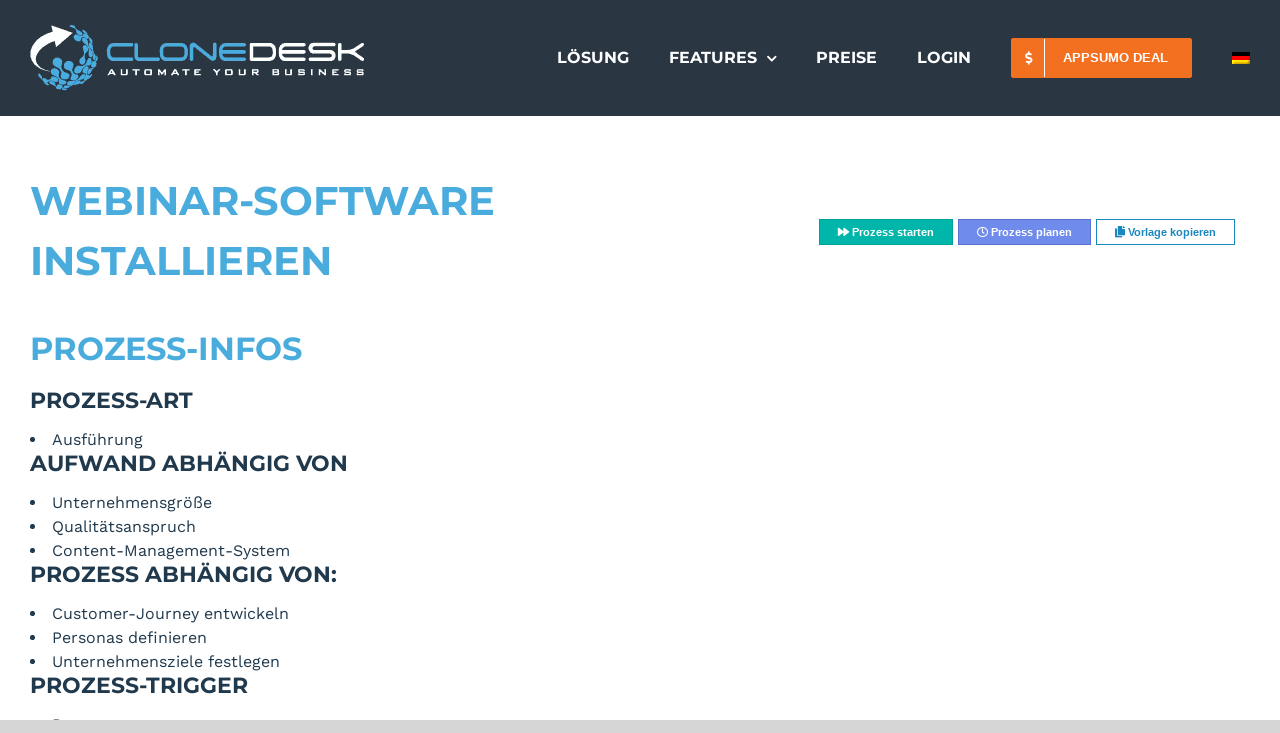

--- FILE ---
content_type: text/html; charset=utf-8
request_url: https://www.google.com/recaptcha/api2/anchor?ar=1&k=6LeIkdAUAAAAAKTVqlAheBMUkNkwXdYNDvNX7SeK&co=aHR0cHM6Ly9jbG9uZWRlc2suY29tOjQ0Mw..&hl=de&v=PoyoqOPhxBO7pBk68S4YbpHZ&theme=light&size=normal&anchor-ms=20000&execute-ms=30000&cb=cxl6icv6z5hh
body_size: 49440
content:
<!DOCTYPE HTML><html dir="ltr" lang="de"><head><meta http-equiv="Content-Type" content="text/html; charset=UTF-8">
<meta http-equiv="X-UA-Compatible" content="IE=edge">
<title>reCAPTCHA</title>
<style type="text/css">
/* cyrillic-ext */
@font-face {
  font-family: 'Roboto';
  font-style: normal;
  font-weight: 400;
  font-stretch: 100%;
  src: url(//fonts.gstatic.com/s/roboto/v48/KFO7CnqEu92Fr1ME7kSn66aGLdTylUAMa3GUBHMdazTgWw.woff2) format('woff2');
  unicode-range: U+0460-052F, U+1C80-1C8A, U+20B4, U+2DE0-2DFF, U+A640-A69F, U+FE2E-FE2F;
}
/* cyrillic */
@font-face {
  font-family: 'Roboto';
  font-style: normal;
  font-weight: 400;
  font-stretch: 100%;
  src: url(//fonts.gstatic.com/s/roboto/v48/KFO7CnqEu92Fr1ME7kSn66aGLdTylUAMa3iUBHMdazTgWw.woff2) format('woff2');
  unicode-range: U+0301, U+0400-045F, U+0490-0491, U+04B0-04B1, U+2116;
}
/* greek-ext */
@font-face {
  font-family: 'Roboto';
  font-style: normal;
  font-weight: 400;
  font-stretch: 100%;
  src: url(//fonts.gstatic.com/s/roboto/v48/KFO7CnqEu92Fr1ME7kSn66aGLdTylUAMa3CUBHMdazTgWw.woff2) format('woff2');
  unicode-range: U+1F00-1FFF;
}
/* greek */
@font-face {
  font-family: 'Roboto';
  font-style: normal;
  font-weight: 400;
  font-stretch: 100%;
  src: url(//fonts.gstatic.com/s/roboto/v48/KFO7CnqEu92Fr1ME7kSn66aGLdTylUAMa3-UBHMdazTgWw.woff2) format('woff2');
  unicode-range: U+0370-0377, U+037A-037F, U+0384-038A, U+038C, U+038E-03A1, U+03A3-03FF;
}
/* math */
@font-face {
  font-family: 'Roboto';
  font-style: normal;
  font-weight: 400;
  font-stretch: 100%;
  src: url(//fonts.gstatic.com/s/roboto/v48/KFO7CnqEu92Fr1ME7kSn66aGLdTylUAMawCUBHMdazTgWw.woff2) format('woff2');
  unicode-range: U+0302-0303, U+0305, U+0307-0308, U+0310, U+0312, U+0315, U+031A, U+0326-0327, U+032C, U+032F-0330, U+0332-0333, U+0338, U+033A, U+0346, U+034D, U+0391-03A1, U+03A3-03A9, U+03B1-03C9, U+03D1, U+03D5-03D6, U+03F0-03F1, U+03F4-03F5, U+2016-2017, U+2034-2038, U+203C, U+2040, U+2043, U+2047, U+2050, U+2057, U+205F, U+2070-2071, U+2074-208E, U+2090-209C, U+20D0-20DC, U+20E1, U+20E5-20EF, U+2100-2112, U+2114-2115, U+2117-2121, U+2123-214F, U+2190, U+2192, U+2194-21AE, U+21B0-21E5, U+21F1-21F2, U+21F4-2211, U+2213-2214, U+2216-22FF, U+2308-230B, U+2310, U+2319, U+231C-2321, U+2336-237A, U+237C, U+2395, U+239B-23B7, U+23D0, U+23DC-23E1, U+2474-2475, U+25AF, U+25B3, U+25B7, U+25BD, U+25C1, U+25CA, U+25CC, U+25FB, U+266D-266F, U+27C0-27FF, U+2900-2AFF, U+2B0E-2B11, U+2B30-2B4C, U+2BFE, U+3030, U+FF5B, U+FF5D, U+1D400-1D7FF, U+1EE00-1EEFF;
}
/* symbols */
@font-face {
  font-family: 'Roboto';
  font-style: normal;
  font-weight: 400;
  font-stretch: 100%;
  src: url(//fonts.gstatic.com/s/roboto/v48/KFO7CnqEu92Fr1ME7kSn66aGLdTylUAMaxKUBHMdazTgWw.woff2) format('woff2');
  unicode-range: U+0001-000C, U+000E-001F, U+007F-009F, U+20DD-20E0, U+20E2-20E4, U+2150-218F, U+2190, U+2192, U+2194-2199, U+21AF, U+21E6-21F0, U+21F3, U+2218-2219, U+2299, U+22C4-22C6, U+2300-243F, U+2440-244A, U+2460-24FF, U+25A0-27BF, U+2800-28FF, U+2921-2922, U+2981, U+29BF, U+29EB, U+2B00-2BFF, U+4DC0-4DFF, U+FFF9-FFFB, U+10140-1018E, U+10190-1019C, U+101A0, U+101D0-101FD, U+102E0-102FB, U+10E60-10E7E, U+1D2C0-1D2D3, U+1D2E0-1D37F, U+1F000-1F0FF, U+1F100-1F1AD, U+1F1E6-1F1FF, U+1F30D-1F30F, U+1F315, U+1F31C, U+1F31E, U+1F320-1F32C, U+1F336, U+1F378, U+1F37D, U+1F382, U+1F393-1F39F, U+1F3A7-1F3A8, U+1F3AC-1F3AF, U+1F3C2, U+1F3C4-1F3C6, U+1F3CA-1F3CE, U+1F3D4-1F3E0, U+1F3ED, U+1F3F1-1F3F3, U+1F3F5-1F3F7, U+1F408, U+1F415, U+1F41F, U+1F426, U+1F43F, U+1F441-1F442, U+1F444, U+1F446-1F449, U+1F44C-1F44E, U+1F453, U+1F46A, U+1F47D, U+1F4A3, U+1F4B0, U+1F4B3, U+1F4B9, U+1F4BB, U+1F4BF, U+1F4C8-1F4CB, U+1F4D6, U+1F4DA, U+1F4DF, U+1F4E3-1F4E6, U+1F4EA-1F4ED, U+1F4F7, U+1F4F9-1F4FB, U+1F4FD-1F4FE, U+1F503, U+1F507-1F50B, U+1F50D, U+1F512-1F513, U+1F53E-1F54A, U+1F54F-1F5FA, U+1F610, U+1F650-1F67F, U+1F687, U+1F68D, U+1F691, U+1F694, U+1F698, U+1F6AD, U+1F6B2, U+1F6B9-1F6BA, U+1F6BC, U+1F6C6-1F6CF, U+1F6D3-1F6D7, U+1F6E0-1F6EA, U+1F6F0-1F6F3, U+1F6F7-1F6FC, U+1F700-1F7FF, U+1F800-1F80B, U+1F810-1F847, U+1F850-1F859, U+1F860-1F887, U+1F890-1F8AD, U+1F8B0-1F8BB, U+1F8C0-1F8C1, U+1F900-1F90B, U+1F93B, U+1F946, U+1F984, U+1F996, U+1F9E9, U+1FA00-1FA6F, U+1FA70-1FA7C, U+1FA80-1FA89, U+1FA8F-1FAC6, U+1FACE-1FADC, U+1FADF-1FAE9, U+1FAF0-1FAF8, U+1FB00-1FBFF;
}
/* vietnamese */
@font-face {
  font-family: 'Roboto';
  font-style: normal;
  font-weight: 400;
  font-stretch: 100%;
  src: url(//fonts.gstatic.com/s/roboto/v48/KFO7CnqEu92Fr1ME7kSn66aGLdTylUAMa3OUBHMdazTgWw.woff2) format('woff2');
  unicode-range: U+0102-0103, U+0110-0111, U+0128-0129, U+0168-0169, U+01A0-01A1, U+01AF-01B0, U+0300-0301, U+0303-0304, U+0308-0309, U+0323, U+0329, U+1EA0-1EF9, U+20AB;
}
/* latin-ext */
@font-face {
  font-family: 'Roboto';
  font-style: normal;
  font-weight: 400;
  font-stretch: 100%;
  src: url(//fonts.gstatic.com/s/roboto/v48/KFO7CnqEu92Fr1ME7kSn66aGLdTylUAMa3KUBHMdazTgWw.woff2) format('woff2');
  unicode-range: U+0100-02BA, U+02BD-02C5, U+02C7-02CC, U+02CE-02D7, U+02DD-02FF, U+0304, U+0308, U+0329, U+1D00-1DBF, U+1E00-1E9F, U+1EF2-1EFF, U+2020, U+20A0-20AB, U+20AD-20C0, U+2113, U+2C60-2C7F, U+A720-A7FF;
}
/* latin */
@font-face {
  font-family: 'Roboto';
  font-style: normal;
  font-weight: 400;
  font-stretch: 100%;
  src: url(//fonts.gstatic.com/s/roboto/v48/KFO7CnqEu92Fr1ME7kSn66aGLdTylUAMa3yUBHMdazQ.woff2) format('woff2');
  unicode-range: U+0000-00FF, U+0131, U+0152-0153, U+02BB-02BC, U+02C6, U+02DA, U+02DC, U+0304, U+0308, U+0329, U+2000-206F, U+20AC, U+2122, U+2191, U+2193, U+2212, U+2215, U+FEFF, U+FFFD;
}
/* cyrillic-ext */
@font-face {
  font-family: 'Roboto';
  font-style: normal;
  font-weight: 500;
  font-stretch: 100%;
  src: url(//fonts.gstatic.com/s/roboto/v48/KFO7CnqEu92Fr1ME7kSn66aGLdTylUAMa3GUBHMdazTgWw.woff2) format('woff2');
  unicode-range: U+0460-052F, U+1C80-1C8A, U+20B4, U+2DE0-2DFF, U+A640-A69F, U+FE2E-FE2F;
}
/* cyrillic */
@font-face {
  font-family: 'Roboto';
  font-style: normal;
  font-weight: 500;
  font-stretch: 100%;
  src: url(//fonts.gstatic.com/s/roboto/v48/KFO7CnqEu92Fr1ME7kSn66aGLdTylUAMa3iUBHMdazTgWw.woff2) format('woff2');
  unicode-range: U+0301, U+0400-045F, U+0490-0491, U+04B0-04B1, U+2116;
}
/* greek-ext */
@font-face {
  font-family: 'Roboto';
  font-style: normal;
  font-weight: 500;
  font-stretch: 100%;
  src: url(//fonts.gstatic.com/s/roboto/v48/KFO7CnqEu92Fr1ME7kSn66aGLdTylUAMa3CUBHMdazTgWw.woff2) format('woff2');
  unicode-range: U+1F00-1FFF;
}
/* greek */
@font-face {
  font-family: 'Roboto';
  font-style: normal;
  font-weight: 500;
  font-stretch: 100%;
  src: url(//fonts.gstatic.com/s/roboto/v48/KFO7CnqEu92Fr1ME7kSn66aGLdTylUAMa3-UBHMdazTgWw.woff2) format('woff2');
  unicode-range: U+0370-0377, U+037A-037F, U+0384-038A, U+038C, U+038E-03A1, U+03A3-03FF;
}
/* math */
@font-face {
  font-family: 'Roboto';
  font-style: normal;
  font-weight: 500;
  font-stretch: 100%;
  src: url(//fonts.gstatic.com/s/roboto/v48/KFO7CnqEu92Fr1ME7kSn66aGLdTylUAMawCUBHMdazTgWw.woff2) format('woff2');
  unicode-range: U+0302-0303, U+0305, U+0307-0308, U+0310, U+0312, U+0315, U+031A, U+0326-0327, U+032C, U+032F-0330, U+0332-0333, U+0338, U+033A, U+0346, U+034D, U+0391-03A1, U+03A3-03A9, U+03B1-03C9, U+03D1, U+03D5-03D6, U+03F0-03F1, U+03F4-03F5, U+2016-2017, U+2034-2038, U+203C, U+2040, U+2043, U+2047, U+2050, U+2057, U+205F, U+2070-2071, U+2074-208E, U+2090-209C, U+20D0-20DC, U+20E1, U+20E5-20EF, U+2100-2112, U+2114-2115, U+2117-2121, U+2123-214F, U+2190, U+2192, U+2194-21AE, U+21B0-21E5, U+21F1-21F2, U+21F4-2211, U+2213-2214, U+2216-22FF, U+2308-230B, U+2310, U+2319, U+231C-2321, U+2336-237A, U+237C, U+2395, U+239B-23B7, U+23D0, U+23DC-23E1, U+2474-2475, U+25AF, U+25B3, U+25B7, U+25BD, U+25C1, U+25CA, U+25CC, U+25FB, U+266D-266F, U+27C0-27FF, U+2900-2AFF, U+2B0E-2B11, U+2B30-2B4C, U+2BFE, U+3030, U+FF5B, U+FF5D, U+1D400-1D7FF, U+1EE00-1EEFF;
}
/* symbols */
@font-face {
  font-family: 'Roboto';
  font-style: normal;
  font-weight: 500;
  font-stretch: 100%;
  src: url(//fonts.gstatic.com/s/roboto/v48/KFO7CnqEu92Fr1ME7kSn66aGLdTylUAMaxKUBHMdazTgWw.woff2) format('woff2');
  unicode-range: U+0001-000C, U+000E-001F, U+007F-009F, U+20DD-20E0, U+20E2-20E4, U+2150-218F, U+2190, U+2192, U+2194-2199, U+21AF, U+21E6-21F0, U+21F3, U+2218-2219, U+2299, U+22C4-22C6, U+2300-243F, U+2440-244A, U+2460-24FF, U+25A0-27BF, U+2800-28FF, U+2921-2922, U+2981, U+29BF, U+29EB, U+2B00-2BFF, U+4DC0-4DFF, U+FFF9-FFFB, U+10140-1018E, U+10190-1019C, U+101A0, U+101D0-101FD, U+102E0-102FB, U+10E60-10E7E, U+1D2C0-1D2D3, U+1D2E0-1D37F, U+1F000-1F0FF, U+1F100-1F1AD, U+1F1E6-1F1FF, U+1F30D-1F30F, U+1F315, U+1F31C, U+1F31E, U+1F320-1F32C, U+1F336, U+1F378, U+1F37D, U+1F382, U+1F393-1F39F, U+1F3A7-1F3A8, U+1F3AC-1F3AF, U+1F3C2, U+1F3C4-1F3C6, U+1F3CA-1F3CE, U+1F3D4-1F3E0, U+1F3ED, U+1F3F1-1F3F3, U+1F3F5-1F3F7, U+1F408, U+1F415, U+1F41F, U+1F426, U+1F43F, U+1F441-1F442, U+1F444, U+1F446-1F449, U+1F44C-1F44E, U+1F453, U+1F46A, U+1F47D, U+1F4A3, U+1F4B0, U+1F4B3, U+1F4B9, U+1F4BB, U+1F4BF, U+1F4C8-1F4CB, U+1F4D6, U+1F4DA, U+1F4DF, U+1F4E3-1F4E6, U+1F4EA-1F4ED, U+1F4F7, U+1F4F9-1F4FB, U+1F4FD-1F4FE, U+1F503, U+1F507-1F50B, U+1F50D, U+1F512-1F513, U+1F53E-1F54A, U+1F54F-1F5FA, U+1F610, U+1F650-1F67F, U+1F687, U+1F68D, U+1F691, U+1F694, U+1F698, U+1F6AD, U+1F6B2, U+1F6B9-1F6BA, U+1F6BC, U+1F6C6-1F6CF, U+1F6D3-1F6D7, U+1F6E0-1F6EA, U+1F6F0-1F6F3, U+1F6F7-1F6FC, U+1F700-1F7FF, U+1F800-1F80B, U+1F810-1F847, U+1F850-1F859, U+1F860-1F887, U+1F890-1F8AD, U+1F8B0-1F8BB, U+1F8C0-1F8C1, U+1F900-1F90B, U+1F93B, U+1F946, U+1F984, U+1F996, U+1F9E9, U+1FA00-1FA6F, U+1FA70-1FA7C, U+1FA80-1FA89, U+1FA8F-1FAC6, U+1FACE-1FADC, U+1FADF-1FAE9, U+1FAF0-1FAF8, U+1FB00-1FBFF;
}
/* vietnamese */
@font-face {
  font-family: 'Roboto';
  font-style: normal;
  font-weight: 500;
  font-stretch: 100%;
  src: url(//fonts.gstatic.com/s/roboto/v48/KFO7CnqEu92Fr1ME7kSn66aGLdTylUAMa3OUBHMdazTgWw.woff2) format('woff2');
  unicode-range: U+0102-0103, U+0110-0111, U+0128-0129, U+0168-0169, U+01A0-01A1, U+01AF-01B0, U+0300-0301, U+0303-0304, U+0308-0309, U+0323, U+0329, U+1EA0-1EF9, U+20AB;
}
/* latin-ext */
@font-face {
  font-family: 'Roboto';
  font-style: normal;
  font-weight: 500;
  font-stretch: 100%;
  src: url(//fonts.gstatic.com/s/roboto/v48/KFO7CnqEu92Fr1ME7kSn66aGLdTylUAMa3KUBHMdazTgWw.woff2) format('woff2');
  unicode-range: U+0100-02BA, U+02BD-02C5, U+02C7-02CC, U+02CE-02D7, U+02DD-02FF, U+0304, U+0308, U+0329, U+1D00-1DBF, U+1E00-1E9F, U+1EF2-1EFF, U+2020, U+20A0-20AB, U+20AD-20C0, U+2113, U+2C60-2C7F, U+A720-A7FF;
}
/* latin */
@font-face {
  font-family: 'Roboto';
  font-style: normal;
  font-weight: 500;
  font-stretch: 100%;
  src: url(//fonts.gstatic.com/s/roboto/v48/KFO7CnqEu92Fr1ME7kSn66aGLdTylUAMa3yUBHMdazQ.woff2) format('woff2');
  unicode-range: U+0000-00FF, U+0131, U+0152-0153, U+02BB-02BC, U+02C6, U+02DA, U+02DC, U+0304, U+0308, U+0329, U+2000-206F, U+20AC, U+2122, U+2191, U+2193, U+2212, U+2215, U+FEFF, U+FFFD;
}
/* cyrillic-ext */
@font-face {
  font-family: 'Roboto';
  font-style: normal;
  font-weight: 900;
  font-stretch: 100%;
  src: url(//fonts.gstatic.com/s/roboto/v48/KFO7CnqEu92Fr1ME7kSn66aGLdTylUAMa3GUBHMdazTgWw.woff2) format('woff2');
  unicode-range: U+0460-052F, U+1C80-1C8A, U+20B4, U+2DE0-2DFF, U+A640-A69F, U+FE2E-FE2F;
}
/* cyrillic */
@font-face {
  font-family: 'Roboto';
  font-style: normal;
  font-weight: 900;
  font-stretch: 100%;
  src: url(//fonts.gstatic.com/s/roboto/v48/KFO7CnqEu92Fr1ME7kSn66aGLdTylUAMa3iUBHMdazTgWw.woff2) format('woff2');
  unicode-range: U+0301, U+0400-045F, U+0490-0491, U+04B0-04B1, U+2116;
}
/* greek-ext */
@font-face {
  font-family: 'Roboto';
  font-style: normal;
  font-weight: 900;
  font-stretch: 100%;
  src: url(//fonts.gstatic.com/s/roboto/v48/KFO7CnqEu92Fr1ME7kSn66aGLdTylUAMa3CUBHMdazTgWw.woff2) format('woff2');
  unicode-range: U+1F00-1FFF;
}
/* greek */
@font-face {
  font-family: 'Roboto';
  font-style: normal;
  font-weight: 900;
  font-stretch: 100%;
  src: url(//fonts.gstatic.com/s/roboto/v48/KFO7CnqEu92Fr1ME7kSn66aGLdTylUAMa3-UBHMdazTgWw.woff2) format('woff2');
  unicode-range: U+0370-0377, U+037A-037F, U+0384-038A, U+038C, U+038E-03A1, U+03A3-03FF;
}
/* math */
@font-face {
  font-family: 'Roboto';
  font-style: normal;
  font-weight: 900;
  font-stretch: 100%;
  src: url(//fonts.gstatic.com/s/roboto/v48/KFO7CnqEu92Fr1ME7kSn66aGLdTylUAMawCUBHMdazTgWw.woff2) format('woff2');
  unicode-range: U+0302-0303, U+0305, U+0307-0308, U+0310, U+0312, U+0315, U+031A, U+0326-0327, U+032C, U+032F-0330, U+0332-0333, U+0338, U+033A, U+0346, U+034D, U+0391-03A1, U+03A3-03A9, U+03B1-03C9, U+03D1, U+03D5-03D6, U+03F0-03F1, U+03F4-03F5, U+2016-2017, U+2034-2038, U+203C, U+2040, U+2043, U+2047, U+2050, U+2057, U+205F, U+2070-2071, U+2074-208E, U+2090-209C, U+20D0-20DC, U+20E1, U+20E5-20EF, U+2100-2112, U+2114-2115, U+2117-2121, U+2123-214F, U+2190, U+2192, U+2194-21AE, U+21B0-21E5, U+21F1-21F2, U+21F4-2211, U+2213-2214, U+2216-22FF, U+2308-230B, U+2310, U+2319, U+231C-2321, U+2336-237A, U+237C, U+2395, U+239B-23B7, U+23D0, U+23DC-23E1, U+2474-2475, U+25AF, U+25B3, U+25B7, U+25BD, U+25C1, U+25CA, U+25CC, U+25FB, U+266D-266F, U+27C0-27FF, U+2900-2AFF, U+2B0E-2B11, U+2B30-2B4C, U+2BFE, U+3030, U+FF5B, U+FF5D, U+1D400-1D7FF, U+1EE00-1EEFF;
}
/* symbols */
@font-face {
  font-family: 'Roboto';
  font-style: normal;
  font-weight: 900;
  font-stretch: 100%;
  src: url(//fonts.gstatic.com/s/roboto/v48/KFO7CnqEu92Fr1ME7kSn66aGLdTylUAMaxKUBHMdazTgWw.woff2) format('woff2');
  unicode-range: U+0001-000C, U+000E-001F, U+007F-009F, U+20DD-20E0, U+20E2-20E4, U+2150-218F, U+2190, U+2192, U+2194-2199, U+21AF, U+21E6-21F0, U+21F3, U+2218-2219, U+2299, U+22C4-22C6, U+2300-243F, U+2440-244A, U+2460-24FF, U+25A0-27BF, U+2800-28FF, U+2921-2922, U+2981, U+29BF, U+29EB, U+2B00-2BFF, U+4DC0-4DFF, U+FFF9-FFFB, U+10140-1018E, U+10190-1019C, U+101A0, U+101D0-101FD, U+102E0-102FB, U+10E60-10E7E, U+1D2C0-1D2D3, U+1D2E0-1D37F, U+1F000-1F0FF, U+1F100-1F1AD, U+1F1E6-1F1FF, U+1F30D-1F30F, U+1F315, U+1F31C, U+1F31E, U+1F320-1F32C, U+1F336, U+1F378, U+1F37D, U+1F382, U+1F393-1F39F, U+1F3A7-1F3A8, U+1F3AC-1F3AF, U+1F3C2, U+1F3C4-1F3C6, U+1F3CA-1F3CE, U+1F3D4-1F3E0, U+1F3ED, U+1F3F1-1F3F3, U+1F3F5-1F3F7, U+1F408, U+1F415, U+1F41F, U+1F426, U+1F43F, U+1F441-1F442, U+1F444, U+1F446-1F449, U+1F44C-1F44E, U+1F453, U+1F46A, U+1F47D, U+1F4A3, U+1F4B0, U+1F4B3, U+1F4B9, U+1F4BB, U+1F4BF, U+1F4C8-1F4CB, U+1F4D6, U+1F4DA, U+1F4DF, U+1F4E3-1F4E6, U+1F4EA-1F4ED, U+1F4F7, U+1F4F9-1F4FB, U+1F4FD-1F4FE, U+1F503, U+1F507-1F50B, U+1F50D, U+1F512-1F513, U+1F53E-1F54A, U+1F54F-1F5FA, U+1F610, U+1F650-1F67F, U+1F687, U+1F68D, U+1F691, U+1F694, U+1F698, U+1F6AD, U+1F6B2, U+1F6B9-1F6BA, U+1F6BC, U+1F6C6-1F6CF, U+1F6D3-1F6D7, U+1F6E0-1F6EA, U+1F6F0-1F6F3, U+1F6F7-1F6FC, U+1F700-1F7FF, U+1F800-1F80B, U+1F810-1F847, U+1F850-1F859, U+1F860-1F887, U+1F890-1F8AD, U+1F8B0-1F8BB, U+1F8C0-1F8C1, U+1F900-1F90B, U+1F93B, U+1F946, U+1F984, U+1F996, U+1F9E9, U+1FA00-1FA6F, U+1FA70-1FA7C, U+1FA80-1FA89, U+1FA8F-1FAC6, U+1FACE-1FADC, U+1FADF-1FAE9, U+1FAF0-1FAF8, U+1FB00-1FBFF;
}
/* vietnamese */
@font-face {
  font-family: 'Roboto';
  font-style: normal;
  font-weight: 900;
  font-stretch: 100%;
  src: url(//fonts.gstatic.com/s/roboto/v48/KFO7CnqEu92Fr1ME7kSn66aGLdTylUAMa3OUBHMdazTgWw.woff2) format('woff2');
  unicode-range: U+0102-0103, U+0110-0111, U+0128-0129, U+0168-0169, U+01A0-01A1, U+01AF-01B0, U+0300-0301, U+0303-0304, U+0308-0309, U+0323, U+0329, U+1EA0-1EF9, U+20AB;
}
/* latin-ext */
@font-face {
  font-family: 'Roboto';
  font-style: normal;
  font-weight: 900;
  font-stretch: 100%;
  src: url(//fonts.gstatic.com/s/roboto/v48/KFO7CnqEu92Fr1ME7kSn66aGLdTylUAMa3KUBHMdazTgWw.woff2) format('woff2');
  unicode-range: U+0100-02BA, U+02BD-02C5, U+02C7-02CC, U+02CE-02D7, U+02DD-02FF, U+0304, U+0308, U+0329, U+1D00-1DBF, U+1E00-1E9F, U+1EF2-1EFF, U+2020, U+20A0-20AB, U+20AD-20C0, U+2113, U+2C60-2C7F, U+A720-A7FF;
}
/* latin */
@font-face {
  font-family: 'Roboto';
  font-style: normal;
  font-weight: 900;
  font-stretch: 100%;
  src: url(//fonts.gstatic.com/s/roboto/v48/KFO7CnqEu92Fr1ME7kSn66aGLdTylUAMa3yUBHMdazQ.woff2) format('woff2');
  unicode-range: U+0000-00FF, U+0131, U+0152-0153, U+02BB-02BC, U+02C6, U+02DA, U+02DC, U+0304, U+0308, U+0329, U+2000-206F, U+20AC, U+2122, U+2191, U+2193, U+2212, U+2215, U+FEFF, U+FFFD;
}

</style>
<link rel="stylesheet" type="text/css" href="https://www.gstatic.com/recaptcha/releases/PoyoqOPhxBO7pBk68S4YbpHZ/styles__ltr.css">
<script nonce="7p5wWLPCVXF8sMPeypmCaA" type="text/javascript">window['__recaptcha_api'] = 'https://www.google.com/recaptcha/api2/';</script>
<script type="text/javascript" src="https://www.gstatic.com/recaptcha/releases/PoyoqOPhxBO7pBk68S4YbpHZ/recaptcha__de.js" nonce="7p5wWLPCVXF8sMPeypmCaA">
      
    </script></head>
<body><div id="rc-anchor-alert" class="rc-anchor-alert"></div>
<input type="hidden" id="recaptcha-token" value="[base64]">
<script type="text/javascript" nonce="7p5wWLPCVXF8sMPeypmCaA">
      recaptcha.anchor.Main.init("[\x22ainput\x22,[\x22bgdata\x22,\x22\x22,\[base64]/[base64]/[base64]/[base64]/[base64]/UltsKytdPUU6KEU8MjA0OD9SW2wrK109RT4+NnwxOTI6KChFJjY0NTEyKT09NTUyOTYmJk0rMTxjLmxlbmd0aCYmKGMuY2hhckNvZGVBdChNKzEpJjY0NTEyKT09NTYzMjA/[base64]/[base64]/[base64]/[base64]/[base64]/[base64]/[base64]\x22,\[base64]\\u003d\x22,\x22wpQrX2jClcO2wqbCp8OFWcO9dFbDjxN+wocqw5JDCCrCn8KjJcOGw4UmXsO4c0PCiMO8wr7CgAQkw7x5a8KtwqpJVcKgd2RVw5o4wpPCs8OJwoNuwo8Kw5UDdl7CosKawqzCt8Opwo4ZHMO+w7bDn3I5wpvDiMO4wrLDlGwUFcKCwqgmEDFpMcOCw4/DnMKYwqxOdAZow4UWw6HCgw/CoSVgccOUw5fCpQbCr8KFecO6UMOJwpFCwpZxAzExw47CnnXClcO0LsObw5VUw4NXMMOcwrxwwobDlDhSFQgSSld8w5NxRMKgw5dlw7/DmsOqw6Qxw7DDpmrCtcKAwpnDhQPDrDUzw4YqMnXDj1Jcw6fDil3CnB/[base64]/EcOUwrXDhsObOcKowrnDhFRsDcOJRMKQf1vCpQ96wq9pw5/DpUF7ZwVpw6bCkmIHwppdWcOkDcOPCAMlGm9BwpDCjHRcwpnCkEvCkEHDkMKUdl3CqFJ9N8Okw4VVw7oqXcOaO2AWbcOfRsKGw4d7w7wQHSBjZsOew4/CpsKzBMKzE2DCgcKXCsKawrbDgsOew7gzw7bDrsOpwoFmJCwawpnDtMO/[base64]/CmFJGZ8KjSWYaCcORw4BcwpJiFWzDixB9w45Nw5fCtMKxw48SLcOiwp3Ck8ORBVnCpcKBw6xPw5hww6gEJMKKw5lrw4dRKyvDvzDCm8OMw6EDw6o+w5nCocKOfMKfcSXDssOGOMObKX7CtMKMVxTDmH5ueT3DlAPDv3cvX8OBN8KWwo/DtsKaScKuwr4Vw4cKVk84w5Ylw77ClMKyZsKlw705wqUbBMKxwoPDm8OWwpcEO8KNw6UowrvChW7CkMOqw43Cv8Kpw65dNMK8csK7woTDtDfCosK2woMQPBE+L0PCv8KsS086GMKwbV/Co8OHwobDmTInw7HCnH3CulPCpil9NMORwqfClUxbwqDCoQlywrrCkm/CqMK6IDcZw5rCjMKGw7/DtXTClMK4O8O+dyQ5TgdiYMOOwp7DpH9xeB/[base64]/[base64]/Cu8OEwrrCvkTDvBDDlsO2acKkVW92wqsZFz5aOMKOw7ALOsK/w6fCv8K7bWktBcONwr/CtX0swp7CpCvDpBw0w4M0HT0/wp7DvVFYI0fCuwEww7TCty7DkGAJw541McOxw77CuD3CicKAwpctwozCtRV6wrATBMO/[base64]/w7/CmjEAw5fCkcKWEcK4LzvDv2MgwqfDkcKBwobDrcK5w5laBMOTw5I7FcKaL3I3wo3DiRsCbFYEOBPDu2bDlzZRViDCnsO0w51oWMKICjVhw7RHfsONwr5+w7bCpiM0asOfwqFVasK7wro1TUtpw6Y/wqYiwprDvsKKw6XDj3lWw5ohw6HDojsZZsO5wqIsecKbMmzCuBjDk2g9UsK6aUHCsDdsMMKXKsKvw5LCgyLDikVfwqE2wp95w71Kw7TDqMOTw43DsMKTWwPDuA4meWZ5NDAswrh6wq0jwr1Zw5NTJA7ClA/Ct8KSwqklw7xiw4PClWwOw6jCgAfDvcK4w6/Ckm3Ctj3ChsONPz9vEMOlw79Rwo3CkcOVwroYwr51w6suWcOvwrLDrsKBGWDCvcOiwrM0w4/[base64]/DtcKMHX8/w77CisOfw47CkcOgwp7Cun49w6zCoBXCs8KXBFNxeA02wqbCvMOsw7PCpcKSw7k0ahtuWV4rwqTClUjDmFfCpsOkw7bDqcKrVW/DsEDCsMOxw67Dt8KjwrQiTx/CixsUGR7CusO7A37CpFfCm8OHwrjCv0oldDhzw4PDnkrCghpnIExew7DDrQptdRx4MMKhTMOQGivDnMKHAsOLw6IgakA6wq3CucO1L8K5ICghR8OJw6DCqEvCtVBjw6XDvsOOw5/DscOjw5rDqMKPwpsMw6fCusKaJcKswqnCvFd9wqouTHTCo8KSw7zDlcKYMcOHY1TDvcO5XwLDnRrDpMKFwr0EAcKYwprDrVfCl8KgdAlHSMKLbcOow7DDjcKOwpMtwpzDsEAUwpPDrMKiw75uT8OVF8KRYlLCscKZB8KqwoQDN0AhS8Kkw7R9wpZxLcK3KMO5w4/CngjCpMKuFMO/aGnDp8OvZMK9MMOPw41UwrHClcOdQjMbb8OGYUUNw5FCw6tUQQs6ZsO5bQJgQcKvCCvDpTTCo8Kiw65Pw53CjcKHwpnCusKffXwPwqxHZcKHIiTDvsKvwqJyOSt5wobCtB/DsysEA8Orwp96w7pBYMKhYsOww4bChHcPKgVAAjHDqkbCnivDgsKcw5TDk8OJJsKwGEgUwoDDhyInGcK+wrXDkkwwI0rCsBVRwppzBsKFDhnDt8ONJ8KzQxBjQy0aGcOqETbCiMO4w7QCNH88woXCu05Bwr7CtMOWTWYHbx5ww5JtwqbCkcKbw5XDlwfDscOhVcO/woXCn37DiHzDol5IQMKsQCfDhMKwacKYwptVwr3DmDrCqsKkwoFEw4lgwrrCu2knacKgPWAswqtQw4RCw7nCtg0aXMKdw7hWworDmMO4woXCjQYNNF/DiMK/wqokwrHCqyxgVsO4MsKyw5VGw7s3YRbDlMOgwqjDvThkw5zCkls0w47Dj2oYwp3Cml9Lwow/Bz3Cs0DCm8K+woLCmMK5wrNzw5fCm8KpAEPDncKnSsKlwphZwp8uwofCszsPwoNeworDqyZTw6/[base64]/[base64]/DgsOgw65SKMOBf8KZYMOsL8KSw61xwqELw7jCtUwJwqLDq319wqvDsgplw7XDpm1jMFlaeMKqw50rGsOODcOrccOUIcOgT2MLwplgMj/DqMOLwozClkzCmVxNw7xyFcOfD8KJwozDlEZFe8O0w6rCs3tGw5zCjcOQwpRFw6fCrsKzLBnCmsKSR1dmw5rCrMKYw5kZwrZxwo7Dri8mw57DhlBQw5rCkcOzH8KOwoYueMK+wo5fw78Sw6/DkMO4w7oyIsO8w6PCr8KWw4RuwpLClMO+wobDuXPCkSEvEx7DiWhQWSxyDcOFY8Ogw4gEwpFaw77DkTMiw4QTwp7DqCPCj8K/[base64]/[base64]/DmsOQw57DjHR+w5hRYi7CtsOEMiPDosO3wooHJsOpwrTCkTx6XcK0KGzDtjLCgMKlVTBVw45hXTfDhQIIwo3CkgbCnHBiw59sw73CsHoOKsOrU8Kxw5YIwogQwpQPwpvDiMKVwoXCnjDDlsOCQA/DtcOfFcKsS2jDrh9wwqgAO8Kiw4XCnsOrw5RmwoBVw4wIaSzDjkjCiRArw63DiMOQZ8OMJF10wrIkwrrCpMKYwqvCm8K6w4zDmcK0wp1aw7I9HAkawrgKR8Okw5HDkSBPKzQiTMOew7LDqcOyMk/DkGPDsipCRsKVw6HDtMKuwpTDpWMdwojCpMOgd8OiwrEzdA3ClsOEMwkUw6vDqE7Djzx9wq1dK3J/YWHDgEPChcKhBw/DiMKhwqUSJcOgwovDmsK6w7LCqMKkwpPCoWjCnFXDocOdL2zCicO/DzjCuMKKw73Dt13DlsOSLQXDsMOIZ8KgwprDkxLDhCcEw6wTMj3ChcKeT8KITcOdZ8KnXsKrwokESXjCilnDsMKLQ8OJw6/Dvw/Dj2Akw4LCu8OqwrTCkcO5IiTCjcOFw6MyPEbCiMK0Bw9aUlLChcKXZipNccKXBMOBT8OYw57Ds8O7TMOveMOLw4cPf2vCkMOzwr/ClMO0w7oqwoPDthwXAsKdNGnCn8OzFT1lwpZDwqEJGMK4w7F6w6JTwozDn0nDmMKmRMKrwrdLw65nw5jDvywAw4XCtm3Cm8OBw4dQWyZxw7zDoWJBwrpxbMO4wqHCi3Z8w5XDpcKtGMK0KQLCvibCg3t0wqBcwos9F8O1A317wozCrMOMwpPDj8O6woDCicO/M8OxbcKIwoLDqMKZwq/DkcOCMMObwotIwodGYMKKw4fCpcOTwprDlMKNw4XDrhI2w4/DqmIWEnXDtgHCvVsuwonCisO0WsOwwrbDjcOAw5gXT3vCsB3Cv8KRwozCozNJwq0dXMKzwqfCssKyw6PCg8KHOsO4I8K0w4fCkMOPw4HCmAzCoEAjw4nDhwHCkw1Kw5nCpzBFwrXDnktEw47CtkbDhEbDjsK0JsO3FsO5RcKZw7oRwrDDlE/CrsORwr4NwoYuZRVPwpV6EGtZwrkhwrZqw643w4DCv8OqbcKJwqrDuMObH8K5CwFtB8KndknDp3XCtQnCpcKSX8OzNcKkw4oKwq7CuhPCq8OSwp3CgMODZEMzwrkRwr3Do8KdwqEnH0sGW8KTay/Ck8O6V03Dv8K4esKhWlDDuxMAQ8Kzw5bCgjLDscOMSXgAwq9awpROwrBIXn5Kwo8tw4/DpF4FJMOfVsK9wr1pSxw3H0DCrB0HwqbCpWXDkMKPNBrCt8KIPcOCw5XDhcOnXcKIEsOSPHzCt8OrGgBvw7gMBcKAE8OLwqTDpWYwcV/Clhdhw7wvwrZDS1IuBsKQZsK0woMIw7sMw6ZXdMKhwppIw7FCYMKdLMKNwrRxwo/CisOiMVcVOT7DgcKMwrzCk8K1w7vDkMKdw6U8YXnCucOifsOAwrLChDNAIcO+w7dGfkDCtsOCw6TDpA7CoMOzAxXDvVHCokAyTcOvAQLDtcO/w4wKwqrCkUU6CzMvGsOwwpUfVsKowqwAfXXCgcKAfGLDoMOCw4R3w5TDjMKFw7BOSQ0ow4/Cnj9Cw61OdSR9w6DDhsKUw43DicKuwr53wrLChjE5wpLClcKXDsONw4E9NMKaMDfCnVLChcOuw4jCvHBiT8OVw5FVIU5gIXrDh8KbEGvDg8Kpw51nw6wUanHDhRgFwp/[base64]/[base64]/DsiXCg8KrSMK+TMKZDcKeccKAw7RxwpBrw4MQw6YPwpEUcD/DgSnCkktcw7IBw70GZgfCtsKqwpDCjsO0DjrDhQbCksKiw6nCu3VQw5LDq8OnaMOIe8O2worDh1V6wpfCngHDiMOMwrnCo8K0VcKFPBt0w6PCmn92woEbwq1uE0xdfl/DnsOzwrZtVTYRw4vCkBfDiBTDlhQeEkBcFBIzw5Nxw6/CmMKPwqbCncOpOMO9wp0+w7oZwoUfw7DDlMObwp7CocKMPMKPfRY/CH5cQsOaw4VJwqctwpIvwoPCjD47aVZWdcKrD8KySHzCp8OYWEonworCo8OrwrfCkivDsXjCisOJwr/CuMKEw5EfwqzDjMKUw7rCoAFQGsK7woTDk8KNw7cEaMKuw53CscKPwoZ9U8K+GC7DtGECwozDpMOEGBvDjRt0w5p/dAhKVVzCqsOdHys3w5Y1wpV9SmMOSldpw47DqsK+w6J6wowncXI7UcO/KjxKbsK0wrvDksO6XcOqIMKpw6TCosKPe8KYNsO+wpAmw6sHw53CnsOtw7oXwqhIw6bDmsKTAcKJZsKleT3Cl8OOwrU0V0LCpMOLQ3vDg2fDumTCkXIKei7Chw/Ch09wI1RVWsODTsOjw5QrHEnDuS16JcKEcwB2wq07w4LDlMKiccKOwq7CtMOcw6Q4w7wZCMKcMXHDgMO/T8O9woTDoBnCl8OjwrI9H8OqBzTCiMKxHWZ5TsOvw6XCnSLDiMOaAkslwpjDvmDCjMOXwrrDvcOdVCDDssKHwoLCiU7CvGAiw6XDlMKowqFgw7Iawq/CqMKowrnDq1/DrMKTwpvDiXl1wqlXw7grw5rDkcK5a8K3w6oAHcO6asKtDjHChcKdwqoOwqTClDDChBISZxTCnDUMwp3CnjEzNBnCkwLCqcOvWcK8wpJQTCLDhMOtFlUgw7LCj8OKw5/CtsKQYcOtwpNsCl7Ds8OxQHx4w5bCt0TDj8KXwqzDvybDq0rCmsO+EU0xBsOIw4FdAErCucO5w61lQiPCqcKyOcOTGSoxTcKpXDRkJMK/[base64]/wpXCkMK2XQ/ClMOKIHc3w7F6dRtyZMKkwrLClEJTMsOyw4bDr8K+wpvDu1bCg8Ohw4zCl8OjX8OLw4bDg8OXNcOdwqzDlcOwwoMXT8Okw68nw67CtG9Nw7QZw60qwqIHQTPCnzV/w5swQMKcW8OdQMOWw6BCHsKqZsKHw7zCi8O/acKLw4XCjTAGLS/ChibCmAHDkcKmwo53wpgpwoM6FMK3wqkRw5dDDHzCjMOwwqXCh8O7wpjDj8O2woPDrELCusKBw45/w5cyw4HDtk3CnDfCiHo/asOnw6pYw67DlR3DuG3CgGI0K0HCjnnDo2VWw5wFRBzDp8Oew5nDicOVwr1AOcO7FcOCIcO4YMKVwpcaw78wE8O3w4AEwo3DmiQUZMOhZcO/FcKBHAHCosKcJh/[base64]/DiA/DlWg7w5Q5CTEoAVzDisO/bMOzw6cDDAVVfAbDnMKic3hmW38/[base64]/[base64]/JMK0UsOzNgPCmMOUwrnDvHp4AMOxCcKUw4HDnx7Do8O8wpLCiMKkSMK4w6jCicOiw7XCrjMLH8KJfsOmAA4bQsOhW37Dkz7ClcKKV8K/f8KZwqDCpcKaJBLCtMKxw67ClD53w6zCvVETTcOTQwZvwqrDsy3DncKEw77CnMOIw4MKDcO5wpbCjcKmSMOmwowewqfDjcKWwqbCs8O1FgcZwrBvflrCsVnCvlrCpxLDkUrDksOwQT4Lw5fCilzDqV9vSxfCjMOqP8K4wq/CvMKTJsOUw67Dh8O5wotLdlJlQVo+Yzkcw6HDj8Oywo/[base64]/DnsOzwq3DvcOUf1AjZMKAw4EUGmxyw70BBsKMeMKmw6ApYcO2GDsfdsOSFsKww7/ClcOzw4IWaMK8Oj3CksO/YTrCgsK6woPChn3Cp8OiDUxEGMOAw7XDrnk6w4/[base64]/wrYLaxpdUcOcSMKfRRtvZV1YfsONE8ODCMOTw4BBGwRtwozCmMOkTcOeOsOswojDrMKEw4TCk0/DnngZKMOxXsKjDsOsCMOEH8Obw58iwp5qwpXDnMK2URVQWMKNw4fCvTTDg31nJ8KdNxMkVWbDr2I1HWDCkAbDhsOOwpPCr31/w4/Cg3oQTnNjU8O+wqQZw4FWw41YJmXCjHswwo9qUVzDojzDiwbDpsOPw7jCmzBMRcOiwqjDqMOKAFI/[base64]/Cq8OTdMOowqZvwqrCpsKNJ2TCisKtYHhMw755SATCrl3DijHCg3rCoW82w5xiw6l8w7BPw5Rgw5DDh8O+bsKEdsKLw5rCtMOJwqcsfcOkDV/CjMKgwo/Cp8K6wrgTPFvDmmDCtsOtFhgaw4zDlsKSTDfCkkrCsQdqw4rCq8OfPBZPax8zwpoow7zCgRAnw5cCXsO3wowHw7EQw7DCuApQw4R8wqrDomcbAcKHI8KCQH/DsU8ECcOhwrgkwofCqmZ5wqZ4woByRsOuw4dmwrPDncK8w75lSUDDpnXCqcO/NFHDrcO6QXbCicKKw6cIO2ELBSp3w4M6PMKCNHd8Myk7KsOuO8KGw5QSbC3DiGwww7cPwqppw5HDlWfChMO0fHRjIcKQJgZIP2/CoUwyJMOPw7IQcsOvdkHDmGwIIlPCkMOew5TDk8KBw5jCjWjDmMKgBWXClcO3w5bCqcKQw5NpHEA9w7JxfMKHwpt5wrRtNcKScynDpcK0wo3CncOzwrLCjy5kwph/GsOkwqLCvDDDkcO0TsOsw4Vrwp4Ew5taw5F9VVLCj3gvw58FV8O4w7hIMsKMasOkGhFNwoPDhTbDgw7Cmk7Dpj/CkUrDvwM3Qn/DnUzDqkNURcOpwoQIwq18wogkwoB/[base64]/CvsK3w4hhYMOgWHU8aMOvZXlIMixdw4rDmiV/wqZ/woRIwpLDqAZNwrvCuzEsw4VuwoFjaHjDjMKswq5Pw7pJGiNrw4Zcw5/CrMKXOAJGKG3CkV7CkMKWw6LDhz0/w48Uw4LDtQrDnsKKwo/CpHB3w7dHw4EbQcKDwqXDrUTDhnMoRnJgwqXDvmTDkjPDhSlcwofCrALCk20ww7Erw4nDoAXCsMKzK8KSwpvDlcOPw7cTEwwtw71vPMKCwrTCp2TCvsKEw7Iewp7CgMK3w67CpClew5LDvildI8O7HCpcwr/Do8ONw6rDkzdzWcOMKcOTwodxV8OFLFplwoguScOrw5wVw7oxw6/CtG41w7XDk8KIwozCmcOwCnkuF8ODLjvDkG/[base64]/bSPDnMO4woptBSrDuRvDrcOkwos6w4TDmMKJPAPDqMKDw6FIbcKkwo7DhMKBMR94XnPDgFcOwpV8GMK4JMOMwqsuwp9ew4/CpcOFUMKgw7Z2wqrCrsOgwoA8w6vCn2jDvsKLAAJQwr/ClRAcOMKDecOUwrvCq8Olw73Di2fCpMK9TG4mw6fDrVbCv0DDu3fDtMO9woIlwpDCq8OuwqJSfzFNHcO7f0kPwqnCnQx1Yxh+Q8OKB8O7wo7CuAI3wpzDqDB6w7jDo8OCwotGwprCk2vCgC/CrcKqT8KoDsOow7BhwppSwrDChMOTfFBybz/CmMKbw5Vcw53DsC8yw7piO8KiwrjCl8KMT8OmwpvDr8O6wpAZw6hsZ2Jfw5VGEFDChwnDhMOEHlTDimbDkwFcC8OVwrLCukYxwonCmMOhCQx6wqbDhcKdJMOPdTzCizrCvBMQwqNRfS/Co8Ogw49XUlTDrVjDkMK1LU7Di8KWCxRaF8KsPDhEwqrDhsOwG3ouw75SSTg+w70+IyLDocKNw7suKsODw77CocOeDQTCqMOFw7bDoDfDgcOiw7sVw60TP17Cn8K2ccOGa2nCtsK3TD/[base64]/[base64]/[base64]/cMOLRS3CjWnDqcKiw5sCwp3DqcKqC1/Ci8OhwrHCuHI7LMK6w74uwq7CuMO+LcKULz/CmyrDvA7DiER4MMKiQCDCmcKCwo5owrk4YMKawq/[base64]/DswTDuMOYw74nSA5swoc+JcK5w4rCq13DmGPCtxbCkMOKw5l3w5TDrsK9wo/DrhpxXMKSwoXDnMO0w48CLmDCs8KywpksAsKRw5nDnMK+w6zDpcK7wq3DpgrDs8OWwpd7w6o8w4UwK8O/a8Kkwp1YIcK5w4DCosOHw4kvEEAxV13DkA/DpxbDh03CswgSEsKhM8OLYsKiPnBVw4g6HhHCtzDCtcOVOsKKw4zCjmURw6RHBcKAH8KQwrkIYcKfRcOoHT4fwo9TRQUbS8KJw5TCnDHCrWAKw4TCmcKlOsO3w57DhXbCvMOseMO/[base64]/w6IFH8OPwrtSRRbCtsKKw6xhD0bDinJgwqnCo8Orw4rDpBDDlyHCnMKRwp8wwrc8Yjpuw7PChD/Ds8K8wphjw6HCgcOafsO1wqtKwqpiwrrDkVXChsOAciDCkcOYwojDq8KRWcO3w4k1wodEfmIFHy1lNWXDg1Rtwq05wrXDlcKuwp3CsMOHD8OXw6tSXMKgQMKww7PCn25KBBrCuSfDo0PDi8Knw7rDgcO5wp9Yw4kIczvDsw/CoFrCnRDDt8Oaw5hzMMKXwo1gYcKQNsOyJMOZw7TClMKFw6sNwoRIw57Dvhc/w7wgwoLDvTNvJcOrTsKFw6zDlcObWRIawozDhgQSQThpBgXCrcKeV8KiWg4+BMOHWMKdwoTClcOGw67DssKQZi/Co8OqRMOjw4zCjsOgQ2vDnmoJwo/DosKnR3fCn8OPwqLDuG7Cg8O8VMOwScOqQcKsw5nDhcOCCMOKwq1/w5RLYcOEwrpBwpE0YlB0wppzw4nChMOWwpAowqfCtcOIw7hGw57DhSbDvMO/wpTCsG4HPsOTw5rDsVgbw7JxTsOfw4EgPsKwJRt/w5gIRMOMTSYlw7lOw79+wqxZMRleE0fDrMOSXl/DkRIxw4LDjcK4w4fDjm3DmE/ChsK/w6EEw43DgWp3McK7w5Miw5TCuwHDixTDpMOHw4bCozHCusOJwp3DoW/DqsKjwpvCnsKRwqHDm0cpGsO6w5gEw7fCmMOHWS/CisOhTzrDmg/DhgIGw6zDqlrDnGrDt8OUPnjCjMOdw71CYcK0NTAwIyTCqVE6wogGDiHDr2nDisOMw5sHwrJBw7lnMMO7wpY9NcK7wpp8bDQ3w5/DicKjAsOmcR8bw5RuVMOPwr5nGjdsw4bDgMOnw74/[base64]/[base64]/[base64]/esOVf8KSLBHDmcKTwpbDslsIIsOeWwEcwo/DvsOsAsKLQsOZw5p0woHDqQQ4w61gamzDo3szw4opG2/DrcODbzxUeFvDrcOORiDCnhXDmwYrBwwNwqrDq23Cnk5pwqjChQQ6wp9fw6AYGsKzw4VZKxHDocKTwrwjCiYxb8O8w7XCqHQrAzjDmk/Cr8OAwrt9w63DpDXClsO/[base64]/CrzExwrXClxBfFMKfagJQI2BlwqnCnMKtDURcXBHCgMKNwqxiw4jCnMOBYMOZYsKMwpfCpDhrDQLDswYcwpshw7/Dv8K1QBpOw6/[base64]/Ci8OEVVZnw6/DgcKuwrpKw7svw7fDgi7ClMKawpBpw6trw4BqwrhMLcK+BEvDp8O0wqfDucODMsKiw7DDp3Q6csOkUGLDoWV9YMKGIMOEw7Jxdkl4woYcwoXCl8OsYH7DscKcNsO3I8OIw4LCoQd+BMKsw69ETXvDrhbDvxLDicKew5hcJl/CqcK4wrHDsB58TMO3w5/Dq8K2SUXDisOJwrIbGkp6w6Uew4rDhsOeO8Oxw5LCnsKMw7gZw61cwrQOw4/[base64]/wqldKkF7wqkAB8OAwoJhRcOUwo/CjlhmwofCscO4w7YgWyRiIcOPTDtjwoRYEMKKwpPCn8K0w44ywojDnGxiwrdcwpwTTxgEesOQLFnCpwLCocOWw4clwo9xw59xVnd0OsKGJw/CgsKmb8ORBXNTXxvDiGEcwpPDiFoNFsK9woN8wrYdwp4Cwqdcak1xAsO/b8OWw4V+woRyw7XDscKOPcKQwolzdBgTTsKhwohVMyEgQh8/wqrDp8OdT8KxOsOkSjLCkn/[base64]/DosK0IhMdO8OeFsO2w4hawqHDnXfCj8OGw6vCk8OXwo8uVkJ/XMOTcCLClcODDyg0w7sAwp/CscOZw7HDpcOKwp7CuCxCw67CucK1wr53wpfDuStswpbDp8Ktw4tywpUpAcKMQMO1w67DjR15QzRgwq3DnMKnwrnChF3DvEzDuiTCqyfCjhfDnE8rwpUIfhHCpMKfw57CqMKuwoZ+ORLClsKWw7PDo0FfCMKnw6/Chh54wpN2VlIJwowGdnDDmW0qwqkpBnggwojCuWJuwr5ZP8OscwLCsyDDgsKIwqDDncKdW8K/wpciwpXCvcKUwqtadcO0wqLCpMK2GcK8UQDDicKMKxrDhm5PIMKLw53CscOcVsKBR8K3wrzCunnDizrDrz7CpwrCkMOdLmkVw61AwrLDqcK4BCzDr13CtXgdw7/[base64]/w7YuCsOpLyfDnsOKSMKGw7vDp8KAXWAbCMK3wrHDgXcvwprChEPCocOcHsOcGCvDoR/DphzCl8K/I3DDp1Mzwop5WkJTJsOZw5V3A8K9w6TCtW3Cl2rDrcKAw5bDgxguw7/DoAR/F8OfwrnDqSvDnX1ww4nCmlwswqLDgcKRYsOOd8Kgw4DClUZUeTbCulVgwrt1WSTCmFQ+w7bCjMOmSHwrwqZnwphnwqk2wqk+asOydcONwqNWwoggeGrDsFMhesOjwoTDtB5Ywpguwo/CjsO4H8KLDsOpCGg+woN+wqzCh8OtcsK3f3ExDMOMHH/Dh2DDrEfDhsK2bMOUw68EEsOvw4vCgWgfwo3CqMOWdMKOw5TCtRfDpAVDw6QFw6Mjw7lHwqgcwrtebMK1VMKtw5PDo8OpDMKAFR/DrigbUsK8wq/DncOzw5BdU8OdMcOowrnDhcOicWgHwpPCk1XDrsOBCcOAwrDCjT/CmyBzW8ODEgdSM8KZw45Jw6YCwofCs8OzFSt5w63DmQzDpsK4LTZyw6fCkgTCpsO1wofDn3fCqgk7Mm/DhRcyEMK5wpfCjAjDscK6ED3CvyxNJBRnVsK5Y1LCu8Ogw41Zwrk5w7h+L8KIwpvDjcODworDuh/ChmgZDMOrO8OBPW7ClsOzRyctdsOZU2B5MRvDpMOzwrvDglnDkcK3w6wmwpo6wrInw5hgdgvCj8ObBMOCTMObBcKzYsK4wrM9w4RlcCEIRWcew6HDp2fDpHVbwpzCjcO4WiIBHi3DvMKUQgR7KMOiCzrCq8KzIAQUwqNZwpjCt8O/ZnLCrSPDicKCworCgsO9OArCiVLDr3nCk8O+Gl/[base64]/BCbCrBnDuMK1CTkrKwfCthoMwo1CZmxzwrIfwrRlMEjDvsKmwqvCsUkKU8KlAcK+YMOlXWoQN8KNbcKrwpRmwp3CpBMTbRnCkREQE8KkEVVuJzAGHlYFHCTCj0nDknHDrQUCw6U8w65sXsKhDlATJcKww7TCqcOyw7fCrFJaw583YMKZVMOsT3/[base64]/DpgMJw6kMw53CqjLDlcOjworDozkYa8KBw5bClsKcAMOhwoc8w5XDrsOow4bDi8OcwprDicOBN0UISjgdw59DMsOCBMKTVQZ6diZew77Dg8OUwp9TwozDqT0jwpMWwq/[base64]/DrzZSw5JuPhDCm8KzwrFpwrzDj03CiX5tMV5ZMMK2Biwuw4o4PcO6w6o/wrh9BkgIwpkPwpnDjMO4PsKGw7HCmjLClVwYQwLDtcKQMGhMw6vCvmTChMKHwplSFmrDh8KvEG/[base64]/ChMK3wqHCosO4ScKdwrkETsK9w7sHwpLCoR4/wpFDw6PDkjbDjCE0GsOLKMOFUCR1wo4EZsK2DcOmbVtICXLDuwTDiUTDgwrDgcOnZ8OwwrbDqgFawqE6BsKmORTDpcOgwotfaX9yw7sFw6RSdsOowq06LyvDvT05wo93wpdnZEMcwrrDuMOceizCl2PCoMOUWsKOFMKWJ1Jrb8KAw63CvsKnwrZNS8KYwqlQDzlBWS/Dl8KXwoZpwq45EMKLw68WDVwHLFzDg0pCwrDCnsOCw7/Cq1ECw7YcdUvCj8KBFARWwqXDsMOdTz4QbXvDk8Ofw7YQw4fDjMKiIl8TwrJUcsOOC8KYZlrCtA9Kw5IBwqvDp8KjEcO4eyEJw5/CtG9Bw6/DhsOFw4/[base64]/wqlCdmPDn8KVETZDKEHCgMOQwoUfbMOVw6/CjsKIw5vDkRhYQEHDlsO/wo/DuWZ8wovDpMOtw4d0wrXDlcOiwrPCvcKdVW8/wrzCm3zDjlM/wofCscKlwpEVEsKIwpR3fMKBw7AKEsKHw6PCs8KCWsKnK8KAw4/DnkzDn8K4wqkwZ8KAacKqQsO/[base64]/Dsy8/w63Dl8O/U8Kjw5XCjXvDs8OJw4PDgMKiLsO8wonDrAdsw7JPPsKdw5LDiWRkWknDggthw5rCrMKDRMOGw7zDgcKePcKaw6ZNecKyS8K+JsOtJ00wwpF/wpxhwpVLworDmXNpwod/[base64]/CtV5Bw5nCucKbFCnDqsKURsKtwoEwGMKLw5NMPCDCvi3DoCPDhBlBwrtQwqQudcKowroawoAFcQMcw7XDtTHDqHhqw7l8dDHDh8KWSTEhwpFwTsKQYsORwpjDkcK1WkR+wrlDwrhiJ8KYw413BMKaw5p3SMK/wpNbScOYwodhK8KJDsOVIsKCDsKXXcOoOH/ChMKJwrx7w7vDnizCkmDCm8Khwqo2ek1xPlLCgsKOwq7DpR7DjMKXT8KBOQUlX8OAwr94G8OfwrEIWsOpwrUeScOTGsOlw4otAcKnAMKuwp/Dmn42w7wcUyPDm0rCm8KPwp/[base64]/DlcK5FwDDocKlHjbCncOuWsKzeRPDmMKuw5LCn3lnMMOmw6rCoAATw7tlw7vDviUBwpkBDBBeS8OLwqtNw6Yew78TJ3kKwrhvw4BnViIcKMO1w7bDsCRAw4tiDBRCaFbCucK1w4hUecO9KsO7M8O6CMK/wq7DlCctw4/CvcKeEsKdw6NvMcOhSzx/LglqwqZvwqB8EsO6NXrDqwcWEMK5w6zDssKRw4V8GD7ChMOZdWB1OsKOwrDCuMKDw67DoMOow5bDt8O1w6TDhls2NsKfwq8ZQ3szw7jDhizDs8O5w6zCocOWYsOXw7/CqsKXwpnDjl1GwrN0U8OdwoQhwrdcw5nDrsKjNGDCp2/CsBZ7wosPLsOvwpTDm8K+ZMOVw5DCt8KBw5ZhSSzCisKewqbCscOOcQPCu1Zrw5TCvSYmw7bCoEnClGEBcAt1ccOAHmY5eFzDuDrClMOOwq7Cl8OrDE/CiX/DpBI+dDvCssKPw5Vxwo4CwrZ3wqBcVjTCsiPDuMO6UcOQOcKfaz0PwrjCo3RXw7LCqXXCgsOYTMOlPTbCjcOewoPDi8K/[base64]/CjMOjSy3CpMOtLMKuw651acOMwpJUw69bwrzCqMOYwogoSU7DssOjD3k5wprCrxVMGcOMHCfDplIhSFLDpcKfSUbCs8Ocw5hQw7LCgsOGL8OLQA/DpsKUGmh7GXc/V8KXJVciwo8jWsOmw63DlkVsMDLChQfCoDdSVcKtw7lkekknNRHCk8K8wqwQKsOyc8ORTSFnw4V9wqLCgDzCgMKfw47Dl8KGw53DgjYZwoTCikMowqHDksKnXcKvw7XCs8KAImHDo8KabMKGK8KFw4lkJ8OpY1/[base64]/DtmnDvWLDqsKSwqxqwrESHj/[base64]/CsMKywpoPw5LCm1nDv3cSaBEuRzzCn8Kdwr5GIcOdwodLwowSwphBX8Ogw7PCgMODbDZ5DcOOwpMbw7jCjyJPDsOSGXjDhMKoa8KcIMOHwolWwpEddMOjEcKBTMOzw6XDgMKAw4nCoMOWej/CrsKxwosrw4fDjlFEwopywrbDugABworDumt4woLCrMKcNxciHsKEw4BVGErDgEbDhcKqwp8/wrbCuULCssKnw58KJhgJwpgnw63Ci8KoWsKhwovDq8Oiw5A7w4fCp8ORwrYUd8KSwrQNw5TCtCMMHylCw4rClloEw6/Cl8KxLcKUwptMV8KJL8OGwpxSwo/DqMO/w7HDgxLDuyXCqQjDqg3CvcOjfFDCtcOiw71qaX/DhyzDh0TCljbCiSlYwr/CtsKTD3I+wokZw7vDjsOhwpUUScKBacKJw4g2wrdlHMKYw73ClMOow7B6Z8OTawTCoQnDocKzd3TCiBdrAMOxwoEuw57Dn8KIZwjCvnt4McKuKsOnFiMQwqMmMMOWZMO5DcOvwolLwopJGMO/w64PGzJXwrQofsKEwoUVw69xw7jDtnVsJsKXwrA6w6dMw7nCqsOQw5HDhcOWMsOEWhNtwrB4Z8Khw7/CtA7Dk8Oyw4PCr8KoU1zDmg7DvMO1HsOEI0wgJ1g1w5vDh8ONw58Iwo98w4ZFw65sBHBUFE8jwq7CumdgH8OzwoTCmMOhJiPDh8KWClAuwqAdJ8KJwp/DiMO4w6FXGUM0wo9pJMKWDjXDisKYwo0qw5jDvsOELcKBP8O7QsODBsKtw5zDvcO4wqHDgTTCu8OJVsKVwqMYGTXDnwrClMK4w4jCrMKYwpjCpX/CncKgwp8xEcOgR8KPDkhOwq0Bw4Mxc1YuU8OtAgrDsTHDscOHDCjDkgLDnUUsK8OcwpfDm8OXw5RFw4wRw7RAAsOMSMK+EcKFwoAneMK7wrowNg3DgMOsN8KwwqvCn8KfAsKEJX7CqmBuwpl3UzTCrBQRHMOcwq/[base64]/w7UEw5hYMcOvw6zCgMKNw4DCt8OGwpwDHMOFIGDCnwpqwo45w6RMAsKAJBZ4HQ/CqsK2SgB3RGl4wqIhwonCvDXCsmdjwoocFsOSYsOIwqVJCcOyCXoVwqvCucKja8OFwrnCuXgFBcKgw5TCqMOIDybCqcO8c8OOw4bDtcOtIMOBb8OGwojDu2ACwog8wp/DvSVpcsKfcQRBw57CjQnCisOnesOlQ8OOw7fCv8OmTcK1wofDmcOowoNjWU1PwqnDjMK0w41GS8KFf8Kfw4oESsKXwph8w5zClcOWLcO7w67DpsOgAkLDhFvDpcK/w4fCs8KNSUxiOMO4fcO8w6wCwrEmLW0RD3BYwqjCjEnCkcO4YinDq2bCnVEUZWTDtgQAGsK6TMOjAUXClX3Do8Oiwod0wqYrKivCpcK/w6gBBVzChFfDtHhbJsO/w5HDvQwZw5zCiMOOIEcWw4TCvMO9alLCp3Qqw49EbsKLc8KCw7/[base64]/woBdw6zDtcKPEGBSw5XCm8Ksw7jCvMOjWMOUwrYKBg1Ww4o/w7lYMF0jw5EgAcOQwr4uGUDDvj9BFmDCq8KUwpXDhsKzw7QcAn/Ct1bCvQfDucKAHBHCoV3DpMK8wo4ZwqLDmsKOBcKpwo1uDgNpwojDicOZIBl/OcO3fsO3FW3Cl8Ocwr1JE8O5OBEMw7fDvMO1TsOcwoPCkk3CumUFRTF6YVHDi8KywrDCsUMWYcOOBcOKwrXDnMKMD8Kyw6d+KMOfwoZmwppXwqjCscKvK8K+wpDCnsKHCMOaw7PDicOnwoTCqV3DnnBUw5ZENMKjwpjCnsKIUsKxw4nDvcKjPBIiwr/[base64]/DpcOUw6nCjSBzw4DDhQzCicKnRsKqw53CljtYw4BvMsKaw4oOJWfCpA9lXsOGwpnDmMOVw5PDrChuwqgbCxLDoQPClnDDmMOqTBgww5jDsMOaw6XCosK5wo7CgcKvIw3CocKqwoTDniUpwrPCtCLCjMOOWsOEwrTDiMKFJDnDrWbDusKnEsKAw7/CvlpOwqHCjcKnw6UoGMKjDhvCl8OgblhVw5/[base64]/[base64]/L2fDrgvDt8OWZ0nDqsOZwrfDuBA/X8O8YMO2w641JcKOw7HCtkxrw4HCn8OLMBbDmynClMK7w6DDgQbDqmssVMKVNTjDvH/CrcKJw5QLf8K+OU8\\u003d\x22],null,[\x22conf\x22,null,\x226LeIkdAUAAAAAKTVqlAheBMUkNkwXdYNDvNX7SeK\x22,0,null,null,null,1,[21,125,63,73,95,87,41,43,42,83,102,105,109,121],[1017145,681],0,null,null,null,null,0,null,0,1,700,1,null,0,\[base64]/76lBhnEnQkZnOKMAhnM8xEZ\x22,0,0,null,null,1,null,0,0,null,null,null,0],\x22https://clonedesk.com:443\x22,null,[1,1,1],null,null,null,0,3600,[\x22https://www.google.com/intl/de/policies/privacy/\x22,\x22https://www.google.com/intl/de/policies/terms/\x22],\x22O0HZrBNlxsKRPdN8qKfWfoAy1L/SsQiz2nZFydFjAzg\\u003d\x22,0,0,null,1,1769388444627,0,0,[75,134],null,[5],\x22RC-LAjChlW8CTnSFg\x22,null,null,null,null,null,\x220dAFcWeA5YL_UQygNH6tG-XRqb_LhyXz3vXfOc-OI1lFhEhNmdGwfPrnI4FEODTX_aGifWIjxufV0H_V8zTN6eelu_O0BJg_pCTw\x22,1769471244418]");
    </script></body></html>

--- FILE ---
content_type: text/html; charset=utf-8
request_url: https://www.google.com/recaptcha/api2/anchor?ar=1&k=6LeIkdAUAAAAAKTVqlAheBMUkNkwXdYNDvNX7SeK&co=aHR0cHM6Ly9jbG9uZWRlc2suY29tOjQ0Mw..&hl=de&v=PoyoqOPhxBO7pBk68S4YbpHZ&theme=light&size=normal&anchor-ms=20000&execute-ms=30000&cb=cxl6icv6z5hh
body_size: 49252
content:
<!DOCTYPE HTML><html dir="ltr" lang="de"><head><meta http-equiv="Content-Type" content="text/html; charset=UTF-8">
<meta http-equiv="X-UA-Compatible" content="IE=edge">
<title>reCAPTCHA</title>
<style type="text/css">
/* cyrillic-ext */
@font-face {
  font-family: 'Roboto';
  font-style: normal;
  font-weight: 400;
  font-stretch: 100%;
  src: url(//fonts.gstatic.com/s/roboto/v48/KFO7CnqEu92Fr1ME7kSn66aGLdTylUAMa3GUBHMdazTgWw.woff2) format('woff2');
  unicode-range: U+0460-052F, U+1C80-1C8A, U+20B4, U+2DE0-2DFF, U+A640-A69F, U+FE2E-FE2F;
}
/* cyrillic */
@font-face {
  font-family: 'Roboto';
  font-style: normal;
  font-weight: 400;
  font-stretch: 100%;
  src: url(//fonts.gstatic.com/s/roboto/v48/KFO7CnqEu92Fr1ME7kSn66aGLdTylUAMa3iUBHMdazTgWw.woff2) format('woff2');
  unicode-range: U+0301, U+0400-045F, U+0490-0491, U+04B0-04B1, U+2116;
}
/* greek-ext */
@font-face {
  font-family: 'Roboto';
  font-style: normal;
  font-weight: 400;
  font-stretch: 100%;
  src: url(//fonts.gstatic.com/s/roboto/v48/KFO7CnqEu92Fr1ME7kSn66aGLdTylUAMa3CUBHMdazTgWw.woff2) format('woff2');
  unicode-range: U+1F00-1FFF;
}
/* greek */
@font-face {
  font-family: 'Roboto';
  font-style: normal;
  font-weight: 400;
  font-stretch: 100%;
  src: url(//fonts.gstatic.com/s/roboto/v48/KFO7CnqEu92Fr1ME7kSn66aGLdTylUAMa3-UBHMdazTgWw.woff2) format('woff2');
  unicode-range: U+0370-0377, U+037A-037F, U+0384-038A, U+038C, U+038E-03A1, U+03A3-03FF;
}
/* math */
@font-face {
  font-family: 'Roboto';
  font-style: normal;
  font-weight: 400;
  font-stretch: 100%;
  src: url(//fonts.gstatic.com/s/roboto/v48/KFO7CnqEu92Fr1ME7kSn66aGLdTylUAMawCUBHMdazTgWw.woff2) format('woff2');
  unicode-range: U+0302-0303, U+0305, U+0307-0308, U+0310, U+0312, U+0315, U+031A, U+0326-0327, U+032C, U+032F-0330, U+0332-0333, U+0338, U+033A, U+0346, U+034D, U+0391-03A1, U+03A3-03A9, U+03B1-03C9, U+03D1, U+03D5-03D6, U+03F0-03F1, U+03F4-03F5, U+2016-2017, U+2034-2038, U+203C, U+2040, U+2043, U+2047, U+2050, U+2057, U+205F, U+2070-2071, U+2074-208E, U+2090-209C, U+20D0-20DC, U+20E1, U+20E5-20EF, U+2100-2112, U+2114-2115, U+2117-2121, U+2123-214F, U+2190, U+2192, U+2194-21AE, U+21B0-21E5, U+21F1-21F2, U+21F4-2211, U+2213-2214, U+2216-22FF, U+2308-230B, U+2310, U+2319, U+231C-2321, U+2336-237A, U+237C, U+2395, U+239B-23B7, U+23D0, U+23DC-23E1, U+2474-2475, U+25AF, U+25B3, U+25B7, U+25BD, U+25C1, U+25CA, U+25CC, U+25FB, U+266D-266F, U+27C0-27FF, U+2900-2AFF, U+2B0E-2B11, U+2B30-2B4C, U+2BFE, U+3030, U+FF5B, U+FF5D, U+1D400-1D7FF, U+1EE00-1EEFF;
}
/* symbols */
@font-face {
  font-family: 'Roboto';
  font-style: normal;
  font-weight: 400;
  font-stretch: 100%;
  src: url(//fonts.gstatic.com/s/roboto/v48/KFO7CnqEu92Fr1ME7kSn66aGLdTylUAMaxKUBHMdazTgWw.woff2) format('woff2');
  unicode-range: U+0001-000C, U+000E-001F, U+007F-009F, U+20DD-20E0, U+20E2-20E4, U+2150-218F, U+2190, U+2192, U+2194-2199, U+21AF, U+21E6-21F0, U+21F3, U+2218-2219, U+2299, U+22C4-22C6, U+2300-243F, U+2440-244A, U+2460-24FF, U+25A0-27BF, U+2800-28FF, U+2921-2922, U+2981, U+29BF, U+29EB, U+2B00-2BFF, U+4DC0-4DFF, U+FFF9-FFFB, U+10140-1018E, U+10190-1019C, U+101A0, U+101D0-101FD, U+102E0-102FB, U+10E60-10E7E, U+1D2C0-1D2D3, U+1D2E0-1D37F, U+1F000-1F0FF, U+1F100-1F1AD, U+1F1E6-1F1FF, U+1F30D-1F30F, U+1F315, U+1F31C, U+1F31E, U+1F320-1F32C, U+1F336, U+1F378, U+1F37D, U+1F382, U+1F393-1F39F, U+1F3A7-1F3A8, U+1F3AC-1F3AF, U+1F3C2, U+1F3C4-1F3C6, U+1F3CA-1F3CE, U+1F3D4-1F3E0, U+1F3ED, U+1F3F1-1F3F3, U+1F3F5-1F3F7, U+1F408, U+1F415, U+1F41F, U+1F426, U+1F43F, U+1F441-1F442, U+1F444, U+1F446-1F449, U+1F44C-1F44E, U+1F453, U+1F46A, U+1F47D, U+1F4A3, U+1F4B0, U+1F4B3, U+1F4B9, U+1F4BB, U+1F4BF, U+1F4C8-1F4CB, U+1F4D6, U+1F4DA, U+1F4DF, U+1F4E3-1F4E6, U+1F4EA-1F4ED, U+1F4F7, U+1F4F9-1F4FB, U+1F4FD-1F4FE, U+1F503, U+1F507-1F50B, U+1F50D, U+1F512-1F513, U+1F53E-1F54A, U+1F54F-1F5FA, U+1F610, U+1F650-1F67F, U+1F687, U+1F68D, U+1F691, U+1F694, U+1F698, U+1F6AD, U+1F6B2, U+1F6B9-1F6BA, U+1F6BC, U+1F6C6-1F6CF, U+1F6D3-1F6D7, U+1F6E0-1F6EA, U+1F6F0-1F6F3, U+1F6F7-1F6FC, U+1F700-1F7FF, U+1F800-1F80B, U+1F810-1F847, U+1F850-1F859, U+1F860-1F887, U+1F890-1F8AD, U+1F8B0-1F8BB, U+1F8C0-1F8C1, U+1F900-1F90B, U+1F93B, U+1F946, U+1F984, U+1F996, U+1F9E9, U+1FA00-1FA6F, U+1FA70-1FA7C, U+1FA80-1FA89, U+1FA8F-1FAC6, U+1FACE-1FADC, U+1FADF-1FAE9, U+1FAF0-1FAF8, U+1FB00-1FBFF;
}
/* vietnamese */
@font-face {
  font-family: 'Roboto';
  font-style: normal;
  font-weight: 400;
  font-stretch: 100%;
  src: url(//fonts.gstatic.com/s/roboto/v48/KFO7CnqEu92Fr1ME7kSn66aGLdTylUAMa3OUBHMdazTgWw.woff2) format('woff2');
  unicode-range: U+0102-0103, U+0110-0111, U+0128-0129, U+0168-0169, U+01A0-01A1, U+01AF-01B0, U+0300-0301, U+0303-0304, U+0308-0309, U+0323, U+0329, U+1EA0-1EF9, U+20AB;
}
/* latin-ext */
@font-face {
  font-family: 'Roboto';
  font-style: normal;
  font-weight: 400;
  font-stretch: 100%;
  src: url(//fonts.gstatic.com/s/roboto/v48/KFO7CnqEu92Fr1ME7kSn66aGLdTylUAMa3KUBHMdazTgWw.woff2) format('woff2');
  unicode-range: U+0100-02BA, U+02BD-02C5, U+02C7-02CC, U+02CE-02D7, U+02DD-02FF, U+0304, U+0308, U+0329, U+1D00-1DBF, U+1E00-1E9F, U+1EF2-1EFF, U+2020, U+20A0-20AB, U+20AD-20C0, U+2113, U+2C60-2C7F, U+A720-A7FF;
}
/* latin */
@font-face {
  font-family: 'Roboto';
  font-style: normal;
  font-weight: 400;
  font-stretch: 100%;
  src: url(//fonts.gstatic.com/s/roboto/v48/KFO7CnqEu92Fr1ME7kSn66aGLdTylUAMa3yUBHMdazQ.woff2) format('woff2');
  unicode-range: U+0000-00FF, U+0131, U+0152-0153, U+02BB-02BC, U+02C6, U+02DA, U+02DC, U+0304, U+0308, U+0329, U+2000-206F, U+20AC, U+2122, U+2191, U+2193, U+2212, U+2215, U+FEFF, U+FFFD;
}
/* cyrillic-ext */
@font-face {
  font-family: 'Roboto';
  font-style: normal;
  font-weight: 500;
  font-stretch: 100%;
  src: url(//fonts.gstatic.com/s/roboto/v48/KFO7CnqEu92Fr1ME7kSn66aGLdTylUAMa3GUBHMdazTgWw.woff2) format('woff2');
  unicode-range: U+0460-052F, U+1C80-1C8A, U+20B4, U+2DE0-2DFF, U+A640-A69F, U+FE2E-FE2F;
}
/* cyrillic */
@font-face {
  font-family: 'Roboto';
  font-style: normal;
  font-weight: 500;
  font-stretch: 100%;
  src: url(//fonts.gstatic.com/s/roboto/v48/KFO7CnqEu92Fr1ME7kSn66aGLdTylUAMa3iUBHMdazTgWw.woff2) format('woff2');
  unicode-range: U+0301, U+0400-045F, U+0490-0491, U+04B0-04B1, U+2116;
}
/* greek-ext */
@font-face {
  font-family: 'Roboto';
  font-style: normal;
  font-weight: 500;
  font-stretch: 100%;
  src: url(//fonts.gstatic.com/s/roboto/v48/KFO7CnqEu92Fr1ME7kSn66aGLdTylUAMa3CUBHMdazTgWw.woff2) format('woff2');
  unicode-range: U+1F00-1FFF;
}
/* greek */
@font-face {
  font-family: 'Roboto';
  font-style: normal;
  font-weight: 500;
  font-stretch: 100%;
  src: url(//fonts.gstatic.com/s/roboto/v48/KFO7CnqEu92Fr1ME7kSn66aGLdTylUAMa3-UBHMdazTgWw.woff2) format('woff2');
  unicode-range: U+0370-0377, U+037A-037F, U+0384-038A, U+038C, U+038E-03A1, U+03A3-03FF;
}
/* math */
@font-face {
  font-family: 'Roboto';
  font-style: normal;
  font-weight: 500;
  font-stretch: 100%;
  src: url(//fonts.gstatic.com/s/roboto/v48/KFO7CnqEu92Fr1ME7kSn66aGLdTylUAMawCUBHMdazTgWw.woff2) format('woff2');
  unicode-range: U+0302-0303, U+0305, U+0307-0308, U+0310, U+0312, U+0315, U+031A, U+0326-0327, U+032C, U+032F-0330, U+0332-0333, U+0338, U+033A, U+0346, U+034D, U+0391-03A1, U+03A3-03A9, U+03B1-03C9, U+03D1, U+03D5-03D6, U+03F0-03F1, U+03F4-03F5, U+2016-2017, U+2034-2038, U+203C, U+2040, U+2043, U+2047, U+2050, U+2057, U+205F, U+2070-2071, U+2074-208E, U+2090-209C, U+20D0-20DC, U+20E1, U+20E5-20EF, U+2100-2112, U+2114-2115, U+2117-2121, U+2123-214F, U+2190, U+2192, U+2194-21AE, U+21B0-21E5, U+21F1-21F2, U+21F4-2211, U+2213-2214, U+2216-22FF, U+2308-230B, U+2310, U+2319, U+231C-2321, U+2336-237A, U+237C, U+2395, U+239B-23B7, U+23D0, U+23DC-23E1, U+2474-2475, U+25AF, U+25B3, U+25B7, U+25BD, U+25C1, U+25CA, U+25CC, U+25FB, U+266D-266F, U+27C0-27FF, U+2900-2AFF, U+2B0E-2B11, U+2B30-2B4C, U+2BFE, U+3030, U+FF5B, U+FF5D, U+1D400-1D7FF, U+1EE00-1EEFF;
}
/* symbols */
@font-face {
  font-family: 'Roboto';
  font-style: normal;
  font-weight: 500;
  font-stretch: 100%;
  src: url(//fonts.gstatic.com/s/roboto/v48/KFO7CnqEu92Fr1ME7kSn66aGLdTylUAMaxKUBHMdazTgWw.woff2) format('woff2');
  unicode-range: U+0001-000C, U+000E-001F, U+007F-009F, U+20DD-20E0, U+20E2-20E4, U+2150-218F, U+2190, U+2192, U+2194-2199, U+21AF, U+21E6-21F0, U+21F3, U+2218-2219, U+2299, U+22C4-22C6, U+2300-243F, U+2440-244A, U+2460-24FF, U+25A0-27BF, U+2800-28FF, U+2921-2922, U+2981, U+29BF, U+29EB, U+2B00-2BFF, U+4DC0-4DFF, U+FFF9-FFFB, U+10140-1018E, U+10190-1019C, U+101A0, U+101D0-101FD, U+102E0-102FB, U+10E60-10E7E, U+1D2C0-1D2D3, U+1D2E0-1D37F, U+1F000-1F0FF, U+1F100-1F1AD, U+1F1E6-1F1FF, U+1F30D-1F30F, U+1F315, U+1F31C, U+1F31E, U+1F320-1F32C, U+1F336, U+1F378, U+1F37D, U+1F382, U+1F393-1F39F, U+1F3A7-1F3A8, U+1F3AC-1F3AF, U+1F3C2, U+1F3C4-1F3C6, U+1F3CA-1F3CE, U+1F3D4-1F3E0, U+1F3ED, U+1F3F1-1F3F3, U+1F3F5-1F3F7, U+1F408, U+1F415, U+1F41F, U+1F426, U+1F43F, U+1F441-1F442, U+1F444, U+1F446-1F449, U+1F44C-1F44E, U+1F453, U+1F46A, U+1F47D, U+1F4A3, U+1F4B0, U+1F4B3, U+1F4B9, U+1F4BB, U+1F4BF, U+1F4C8-1F4CB, U+1F4D6, U+1F4DA, U+1F4DF, U+1F4E3-1F4E6, U+1F4EA-1F4ED, U+1F4F7, U+1F4F9-1F4FB, U+1F4FD-1F4FE, U+1F503, U+1F507-1F50B, U+1F50D, U+1F512-1F513, U+1F53E-1F54A, U+1F54F-1F5FA, U+1F610, U+1F650-1F67F, U+1F687, U+1F68D, U+1F691, U+1F694, U+1F698, U+1F6AD, U+1F6B2, U+1F6B9-1F6BA, U+1F6BC, U+1F6C6-1F6CF, U+1F6D3-1F6D7, U+1F6E0-1F6EA, U+1F6F0-1F6F3, U+1F6F7-1F6FC, U+1F700-1F7FF, U+1F800-1F80B, U+1F810-1F847, U+1F850-1F859, U+1F860-1F887, U+1F890-1F8AD, U+1F8B0-1F8BB, U+1F8C0-1F8C1, U+1F900-1F90B, U+1F93B, U+1F946, U+1F984, U+1F996, U+1F9E9, U+1FA00-1FA6F, U+1FA70-1FA7C, U+1FA80-1FA89, U+1FA8F-1FAC6, U+1FACE-1FADC, U+1FADF-1FAE9, U+1FAF0-1FAF8, U+1FB00-1FBFF;
}
/* vietnamese */
@font-face {
  font-family: 'Roboto';
  font-style: normal;
  font-weight: 500;
  font-stretch: 100%;
  src: url(//fonts.gstatic.com/s/roboto/v48/KFO7CnqEu92Fr1ME7kSn66aGLdTylUAMa3OUBHMdazTgWw.woff2) format('woff2');
  unicode-range: U+0102-0103, U+0110-0111, U+0128-0129, U+0168-0169, U+01A0-01A1, U+01AF-01B0, U+0300-0301, U+0303-0304, U+0308-0309, U+0323, U+0329, U+1EA0-1EF9, U+20AB;
}
/* latin-ext */
@font-face {
  font-family: 'Roboto';
  font-style: normal;
  font-weight: 500;
  font-stretch: 100%;
  src: url(//fonts.gstatic.com/s/roboto/v48/KFO7CnqEu92Fr1ME7kSn66aGLdTylUAMa3KUBHMdazTgWw.woff2) format('woff2');
  unicode-range: U+0100-02BA, U+02BD-02C5, U+02C7-02CC, U+02CE-02D7, U+02DD-02FF, U+0304, U+0308, U+0329, U+1D00-1DBF, U+1E00-1E9F, U+1EF2-1EFF, U+2020, U+20A0-20AB, U+20AD-20C0, U+2113, U+2C60-2C7F, U+A720-A7FF;
}
/* latin */
@font-face {
  font-family: 'Roboto';
  font-style: normal;
  font-weight: 500;
  font-stretch: 100%;
  src: url(//fonts.gstatic.com/s/roboto/v48/KFO7CnqEu92Fr1ME7kSn66aGLdTylUAMa3yUBHMdazQ.woff2) format('woff2');
  unicode-range: U+0000-00FF, U+0131, U+0152-0153, U+02BB-02BC, U+02C6, U+02DA, U+02DC, U+0304, U+0308, U+0329, U+2000-206F, U+20AC, U+2122, U+2191, U+2193, U+2212, U+2215, U+FEFF, U+FFFD;
}
/* cyrillic-ext */
@font-face {
  font-family: 'Roboto';
  font-style: normal;
  font-weight: 900;
  font-stretch: 100%;
  src: url(//fonts.gstatic.com/s/roboto/v48/KFO7CnqEu92Fr1ME7kSn66aGLdTylUAMa3GUBHMdazTgWw.woff2) format('woff2');
  unicode-range: U+0460-052F, U+1C80-1C8A, U+20B4, U+2DE0-2DFF, U+A640-A69F, U+FE2E-FE2F;
}
/* cyrillic */
@font-face {
  font-family: 'Roboto';
  font-style: normal;
  font-weight: 900;
  font-stretch: 100%;
  src: url(//fonts.gstatic.com/s/roboto/v48/KFO7CnqEu92Fr1ME7kSn66aGLdTylUAMa3iUBHMdazTgWw.woff2) format('woff2');
  unicode-range: U+0301, U+0400-045F, U+0490-0491, U+04B0-04B1, U+2116;
}
/* greek-ext */
@font-face {
  font-family: 'Roboto';
  font-style: normal;
  font-weight: 900;
  font-stretch: 100%;
  src: url(//fonts.gstatic.com/s/roboto/v48/KFO7CnqEu92Fr1ME7kSn66aGLdTylUAMa3CUBHMdazTgWw.woff2) format('woff2');
  unicode-range: U+1F00-1FFF;
}
/* greek */
@font-face {
  font-family: 'Roboto';
  font-style: normal;
  font-weight: 900;
  font-stretch: 100%;
  src: url(//fonts.gstatic.com/s/roboto/v48/KFO7CnqEu92Fr1ME7kSn66aGLdTylUAMa3-UBHMdazTgWw.woff2) format('woff2');
  unicode-range: U+0370-0377, U+037A-037F, U+0384-038A, U+038C, U+038E-03A1, U+03A3-03FF;
}
/* math */
@font-face {
  font-family: 'Roboto';
  font-style: normal;
  font-weight: 900;
  font-stretch: 100%;
  src: url(//fonts.gstatic.com/s/roboto/v48/KFO7CnqEu92Fr1ME7kSn66aGLdTylUAMawCUBHMdazTgWw.woff2) format('woff2');
  unicode-range: U+0302-0303, U+0305, U+0307-0308, U+0310, U+0312, U+0315, U+031A, U+0326-0327, U+032C, U+032F-0330, U+0332-0333, U+0338, U+033A, U+0346, U+034D, U+0391-03A1, U+03A3-03A9, U+03B1-03C9, U+03D1, U+03D5-03D6, U+03F0-03F1, U+03F4-03F5, U+2016-2017, U+2034-2038, U+203C, U+2040, U+2043, U+2047, U+2050, U+2057, U+205F, U+2070-2071, U+2074-208E, U+2090-209C, U+20D0-20DC, U+20E1, U+20E5-20EF, U+2100-2112, U+2114-2115, U+2117-2121, U+2123-214F, U+2190, U+2192, U+2194-21AE, U+21B0-21E5, U+21F1-21F2, U+21F4-2211, U+2213-2214, U+2216-22FF, U+2308-230B, U+2310, U+2319, U+231C-2321, U+2336-237A, U+237C, U+2395, U+239B-23B7, U+23D0, U+23DC-23E1, U+2474-2475, U+25AF, U+25B3, U+25B7, U+25BD, U+25C1, U+25CA, U+25CC, U+25FB, U+266D-266F, U+27C0-27FF, U+2900-2AFF, U+2B0E-2B11, U+2B30-2B4C, U+2BFE, U+3030, U+FF5B, U+FF5D, U+1D400-1D7FF, U+1EE00-1EEFF;
}
/* symbols */
@font-face {
  font-family: 'Roboto';
  font-style: normal;
  font-weight: 900;
  font-stretch: 100%;
  src: url(//fonts.gstatic.com/s/roboto/v48/KFO7CnqEu92Fr1ME7kSn66aGLdTylUAMaxKUBHMdazTgWw.woff2) format('woff2');
  unicode-range: U+0001-000C, U+000E-001F, U+007F-009F, U+20DD-20E0, U+20E2-20E4, U+2150-218F, U+2190, U+2192, U+2194-2199, U+21AF, U+21E6-21F0, U+21F3, U+2218-2219, U+2299, U+22C4-22C6, U+2300-243F, U+2440-244A, U+2460-24FF, U+25A0-27BF, U+2800-28FF, U+2921-2922, U+2981, U+29BF, U+29EB, U+2B00-2BFF, U+4DC0-4DFF, U+FFF9-FFFB, U+10140-1018E, U+10190-1019C, U+101A0, U+101D0-101FD, U+102E0-102FB, U+10E60-10E7E, U+1D2C0-1D2D3, U+1D2E0-1D37F, U+1F000-1F0FF, U+1F100-1F1AD, U+1F1E6-1F1FF, U+1F30D-1F30F, U+1F315, U+1F31C, U+1F31E, U+1F320-1F32C, U+1F336, U+1F378, U+1F37D, U+1F382, U+1F393-1F39F, U+1F3A7-1F3A8, U+1F3AC-1F3AF, U+1F3C2, U+1F3C4-1F3C6, U+1F3CA-1F3CE, U+1F3D4-1F3E0, U+1F3ED, U+1F3F1-1F3F3, U+1F3F5-1F3F7, U+1F408, U+1F415, U+1F41F, U+1F426, U+1F43F, U+1F441-1F442, U+1F444, U+1F446-1F449, U+1F44C-1F44E, U+1F453, U+1F46A, U+1F47D, U+1F4A3, U+1F4B0, U+1F4B3, U+1F4B9, U+1F4BB, U+1F4BF, U+1F4C8-1F4CB, U+1F4D6, U+1F4DA, U+1F4DF, U+1F4E3-1F4E6, U+1F4EA-1F4ED, U+1F4F7, U+1F4F9-1F4FB, U+1F4FD-1F4FE, U+1F503, U+1F507-1F50B, U+1F50D, U+1F512-1F513, U+1F53E-1F54A, U+1F54F-1F5FA, U+1F610, U+1F650-1F67F, U+1F687, U+1F68D, U+1F691, U+1F694, U+1F698, U+1F6AD, U+1F6B2, U+1F6B9-1F6BA, U+1F6BC, U+1F6C6-1F6CF, U+1F6D3-1F6D7, U+1F6E0-1F6EA, U+1F6F0-1F6F3, U+1F6F7-1F6FC, U+1F700-1F7FF, U+1F800-1F80B, U+1F810-1F847, U+1F850-1F859, U+1F860-1F887, U+1F890-1F8AD, U+1F8B0-1F8BB, U+1F8C0-1F8C1, U+1F900-1F90B, U+1F93B, U+1F946, U+1F984, U+1F996, U+1F9E9, U+1FA00-1FA6F, U+1FA70-1FA7C, U+1FA80-1FA89, U+1FA8F-1FAC6, U+1FACE-1FADC, U+1FADF-1FAE9, U+1FAF0-1FAF8, U+1FB00-1FBFF;
}
/* vietnamese */
@font-face {
  font-family: 'Roboto';
  font-style: normal;
  font-weight: 900;
  font-stretch: 100%;
  src: url(//fonts.gstatic.com/s/roboto/v48/KFO7CnqEu92Fr1ME7kSn66aGLdTylUAMa3OUBHMdazTgWw.woff2) format('woff2');
  unicode-range: U+0102-0103, U+0110-0111, U+0128-0129, U+0168-0169, U+01A0-01A1, U+01AF-01B0, U+0300-0301, U+0303-0304, U+0308-0309, U+0323, U+0329, U+1EA0-1EF9, U+20AB;
}
/* latin-ext */
@font-face {
  font-family: 'Roboto';
  font-style: normal;
  font-weight: 900;
  font-stretch: 100%;
  src: url(//fonts.gstatic.com/s/roboto/v48/KFO7CnqEu92Fr1ME7kSn66aGLdTylUAMa3KUBHMdazTgWw.woff2) format('woff2');
  unicode-range: U+0100-02BA, U+02BD-02C5, U+02C7-02CC, U+02CE-02D7, U+02DD-02FF, U+0304, U+0308, U+0329, U+1D00-1DBF, U+1E00-1E9F, U+1EF2-1EFF, U+2020, U+20A0-20AB, U+20AD-20C0, U+2113, U+2C60-2C7F, U+A720-A7FF;
}
/* latin */
@font-face {
  font-family: 'Roboto';
  font-style: normal;
  font-weight: 900;
  font-stretch: 100%;
  src: url(//fonts.gstatic.com/s/roboto/v48/KFO7CnqEu92Fr1ME7kSn66aGLdTylUAMa3yUBHMdazQ.woff2) format('woff2');
  unicode-range: U+0000-00FF, U+0131, U+0152-0153, U+02BB-02BC, U+02C6, U+02DA, U+02DC, U+0304, U+0308, U+0329, U+2000-206F, U+20AC, U+2122, U+2191, U+2193, U+2212, U+2215, U+FEFF, U+FFFD;
}

</style>
<link rel="stylesheet" type="text/css" href="https://www.gstatic.com/recaptcha/releases/PoyoqOPhxBO7pBk68S4YbpHZ/styles__ltr.css">
<script nonce="RZh2X56mQ9I_E3XeQjAUnw" type="text/javascript">window['__recaptcha_api'] = 'https://www.google.com/recaptcha/api2/';</script>
<script type="text/javascript" src="https://www.gstatic.com/recaptcha/releases/PoyoqOPhxBO7pBk68S4YbpHZ/recaptcha__de.js" nonce="RZh2X56mQ9I_E3XeQjAUnw">
      
    </script></head>
<body><div id="rc-anchor-alert" class="rc-anchor-alert"></div>
<input type="hidden" id="recaptcha-token" value="[base64]">
<script type="text/javascript" nonce="RZh2X56mQ9I_E3XeQjAUnw">
      recaptcha.anchor.Main.init("[\x22ainput\x22,[\x22bgdata\x22,\x22\x22,\[base64]/[base64]/[base64]/[base64]/[base64]/UltsKytdPUU6KEU8MjA0OD9SW2wrK109RT4+NnwxOTI6KChFJjY0NTEyKT09NTUyOTYmJk0rMTxjLmxlbmd0aCYmKGMuY2hhckNvZGVBdChNKzEpJjY0NTEyKT09NTYzMjA/[base64]/[base64]/[base64]/[base64]/[base64]/[base64]/[base64]\x22,\[base64]\\u003d\\u003d\x22,\[base64]/[base64]/[base64]/Cg1omwrRYES/DoBDDrsKgV8O4wrjDthrCucOPwrkGwrokwr5EBHXCin1yDcO/[base64]/CsMOgw5zCjwtPw6EtAcKHF8O4asKGS8KJbGnCpxFiXCtdwoHCjsOBJMO9BiLDi8KPbcOTw7BQwrPChSzCpMONwrfDrjbCjsK/[base64]/[base64]/[base64]/CrsKxw7TCp8ONw5ghwoHChH5xw4jCrMK3w7TCpMOew4/DjRQxwotLw4zDr8OlwrTDsRvCnMOtw5AUIhQrLm7Dtl1mVCjDmzTDnTFDUMKywo/[base64]/[base64]/[base64]/w6XCqwXCicKFw6ZYExXClMKew4jChANkAcKTwobDrWHDoMKow6wJw794AVDCi8Kbw5zDg2/CsMKnecOjVhd/wqDCgi88SQAmwqFxw7zCqsKJwqXDjcOqwpfDrkLCpsKHw5Myw7gkw7NHDcKsw4LCg0zClx7CuCVvO8KLKcKaLF4vw6I8UsO+wqYCwrVgWsK0w60dw7lYdMO8w4BEB8K2N8OQw79Uwpg8NcKewrZ1bgxWWHoYw6okOlDDjglfwrvDgk/DlsKRUC/Cm8KywqLDpsOrwqItwohVDhw8SXYsJ8K7w5ERSAtRwrd7B8KlwpbCo8K1WRfDucONw5FVLg7CuREywo1gwrpAL8KfwqfCjTcYZcKbw493wpzDgznCj8O2PMKXPcKPL3/[base64]/[base64]/Ct1k6w5DDrEBOw53Cv03Doml9wq/[base64]/Cu1XCs13DtmkZDsKAw7zChDcIw6Jjw4zCnARVPUlpOB8KwpzCoAXDj8OEWD7CosOEYDt4wr0/[base64]/Mw7Cp3rCqlPCrMKBwq41aMONfGVnCQx+fW1qw4bCowUBw6LDqErDn8O4w4Uyw43Cu2w/JB7DuG0QO2fDujoRw64hGG7CmcOfwr3DqBcJwq44w47DgcKEw57CmW/[base64]/DuMOgb8OLwpQsMsKIwrwWL8Oewp4XEh3CqRjChzzCk8OPCMKzw6/CjAJwwpZKw6Nrwq0fw6hgw5g7wqBSwpLDtjvCgGTCiULCm31BwrNRTcKpwpBMBToTB2oNw6tFwpEFwrPCs2BBYMKcV8KzGcO7w77DnmZvOsO1w6HClsKFw5PCs8KRwojDoHN8woExDCbCpsKPw6BtCcK0U01EwrMBQcO/wo7Clkk8wonCgT7DssO0w7lOFhnCgsKRwp00FRHDnMKXIcKRFsKyw64Kw4sVET/Dp8O/GMOwMMOFCEDDiA4Tw4TCj8KHTWrCuHrCiiZEw7TCnBM0DMObF8OGwpbCkGgswrDDr2HDqH/CgUHDqFLCsxzDj8KRwoslZcKXOFvDuzbCs8OLAcOSFlLDgkXCrFnCqjPDhMOHHSd3wpwfw67Dv8KFw4vDrEXCicOKw7fCpcOSUgXClibDqcOMCsKaecKXXsO2fcKNw7fDpMOfw5dlJkTCsAbDu8OCU8KXwqXCvsOVEGsiXsO5w6FGbxo1woFkDA7CrcONBMK7w50/XsKnw5MLw5bDo8KUw7nDgcO2wr/[base64]/[base64]/B8KeRcK6w4ZJTMO9wq7CoMKmdUvDpwLDnMKmSMOGwq4Aw5fCi8Olw4LCvsOvK2LDpMO/BXfDmsKzw4bDkMKgXCjCn8K2dMKvwpc9wqPCuMKYUAjClXR2fcK8wrbCoRrCv1lZaU/CtMOsWHLCplnCmMOwKyklJlXDugXCtcKxchbDu3XDrcO1EsOxw5sRwrLDp8OCwoxYw5zCsgkHwo7CuRDCjDTDpMOTw50mcDDCk8K8w5zDnBPDjsKZU8KBwpgWOcOeBm/CvsK6wpHDs13DvX1lwoNpJHchbkAnwoApwr/Cs2IJOMK5w41jfsK8w63CuMOuwrrDtxtjwqcqw7Qzw7FoQQzDmipOIsKhwpbDoCPDgxp/LGzCv8O1NsOBw4DDpVjCom0Iw6AXwqTCiB3CqA3Cu8O+MsO+wogVBkXDl8OGSsKBKMKiUcOfTsOaLsK/w4XCjWJswp1PJxYjwqhrw4QvDXkhGMKvEsO1wpbDsMK0MVjCmDFROhTDkg7CvH7DsMKGMsKHXBrDhD5MMsOGwp/[base64]/wrkmCQzDvkg1w4rClSJ3wq/Cuy/CsMODZhkfwocXa0A5w4NLdcKLc8K7w6plDMKbRR7DrFh6LkLDgcOKM8OvS1gQEzbDqcOVaE3DqF3DkkvDnDl+w6XDr8OLJ8OXwo/CgcKyw7DDmnd9w4HCiTXCozXCrzogw4Nnw6LCv8KBwpHDg8KYUsK8w5HCgMOswp7DsQFLYA7DqMOcFcOEw5x6QHA6w7hvUBfDkMKCw6XChcOhCUnDg2XDvirDhcOuwppaXnDDh8OLw7xfw47DjEA/[base64]/w43Dq8Kiw4pkwqBKw6ktw5dmw7LDk1zChMKidcOtWXI8UMKQwpI8WcOcCVlAesOpMg7CqUtXwql6VcO+IXTCkXLCqsOkH8Olw4PDpXnDtnDDrwB4P8Ouw4jCnxp/[base64]/w73CikXClTfDp37DlMKwJsOywp5PUcOyG1PDpcKYw6fDsW8uHsOdwp3DqVDCiXVcH8K/bmjDosKucRzCjzfDncKiM8O1wqkuHzrDqGfCoB5tw7LDvmPCisOIwrIGPyBRd19fFg9QOcOew5p/[base64]/w6FcaMKvcMOCFGEGQMOOfn/DiVnCp2QsEDhLZsOfw7/[base64]/CssKLw5rDhnJPWsKjw6bCkcKZSsOpw67Cv0xmw7/CnEsGw4NCNcKtVkLCj3pWHMOdIMKPDMKVw4s3wokpYMOjw73CnMO8TH7DoMK0w5jChMKaw4RYwosFYUkzwoPDhHkvGsKQd8KwXsO7w4AzfSvDimpiETpGwqLCiMOtw6ovFcOIHHdGLF5kYcODdzkcJ8KyfMOoDT0yQsKtwpjCiMOvwofChcKpNAzDosKHwpbCmyw/w4JdwqDDqDnDkFzDqcOHw4XDono4U0gVwp8JOzzDu1/[base64]/[base64]/[base64]/DpHXDonrCqsO6w7bCgx88Xk/DnMOjwrpgwpVwEMK+HkzCoMKtwq/DrlkiJHXDvcOMwrR2NH7Ck8O5wr0Gw7TCucOIc0AmdsKxw50swpDCicOSe8KRw7PCgMOKw5ZWQyJNwqbCvHXCjMKiwo/DvMO4acOqw7bCuDFqwoPCjyczw4TCo15ww7Iawq3DnmFowocaw5zDisOlXj3DtW7CuC3DrCEZw7zDmGfDgxTCr2HCgcK9wo/[base64]/[base64]/[base64]/DvsKVw77DnsKDwrNPwofDkMOaU2YxwqPCrH3CgcKAwrMtGsKhwpHDksKeKhzDr8KXSHDCmB4nwqPCuiAHw49WwpMWw48Ew6jDsMONFcKRw5VPdBwCA8O7w55Xw5IIUToePBDDog/[base64]/CgmHCuC/ClcK9eF42wolLwqgWw4nCoHdKw6PCl8O7wpkdPsK7w6/[base64]/YydXXSt4w6NOXj93w5PDiw5OHcOVQcK1JT5JFDbDu8Kyw6JrwqbDpXwwwpLCsDRbM8KQcMKSQXzCk0HDkMKZHsOYwrfDgsO+L8KIUsKXGy09w4tcwqnCiilTV8Kjwp02wqTDgMKhCSDCksOTwq9/NSfCmS1MwrLDvQPCisOZDMOSX8O6WMOTLwTDmXkBGcO3ZcONw7DDpWtwLsOlwpxsXCzCjsOBwpTDv8OwDXdBwq/[base64]/[base64]/VcKKw7zDkcKjGXtHTsOtw5Ffwrx+S8Obw6xfw5Q8WsKXw7AHw5c8PsOJwphsw67DjCLCrnrCnsKIwrE7wrrCinvDjw9tEsKsw5c/w57CpcK8wofDnmjCksKwwrxjajHDh8Oiw73CgErDn8OpwqzDmi/DkMK2YsOZVGw1EULDkB3DrsK2e8KZZsKBYUltFSh5w48mw5DCg8KxHMOPJcK7w6BAfyNMwotBNw7DqBAdSAfCtTfCpMKkwprDjcOVwoBKDVDDicOTwrPDg30hwp8UNMKTw6fDlBHCqyFuO8KBw50tYAcaLcO6csKdIhTDiFLClxk/w5rCgX9+w6jDnAF3w53DsxQgdiU5EWXCl8KgDDVNL8OXZSwow5ZQPxYPfn9HSXUUw6HDtMK3wqTDkC/[base64]/DqFZtY8KDZMO9MHRSW8OiwqUywocecXfDuMObEj9ULMKzwrDCgjpcw7dtOVo8RX3ChEfClcKDw6bDqcOpEifDgcKsw6TDqMKfHg4ZBGnCtcKab3zCpicJw6N9w6teEH/CpsOAw4QMOG5lJcO5w5BeLMOqw4R2K2N7AzXDnHkwfcOFwq9kwpDCj1PCpcKZwrFjQsK6T1puMXp7wrzDhMOzd8K2w5PDrBhbY0LCqkUnw4BFw5/CiklAfQpPwprCsCk2cH4cF8KnQMOhwogzwpPDugLDpk5zw53Dv2gnw7fCji4KE8Oow6JHw4LDusKTw5nCjsKOaMOEw5HDtCRcw6FSwo0/EMKcacK7wo4nE8OUw58ywrwnasO0wooONTnDt8OAwrE1woEZGcK5fMOewp7CnsKFTzVtLxHCqzvDuhjDtMK2BcOow5TDoMKCEgQtRU7CgiITLxZnKMKSw79twrolbU0DKMKWwoE8BMOQwqJvZsOGwoc8w7vCp3/Cv0B+I8K4wpLCkcKVw6LDgcKzw4vDgsKbw7LCgcK3woxqw7BjAsOgN8KTw4Jpw7jCtx95d0sbBcOXEwRaSMKhCgjDgBZiUFUCwqXCscK7w6PCvMKPOcO0WsKoan5ew6k8wqzCi3QefcKIcUPDnjDCqMKzIHLCg8KwKsOfUCprC8OfCMO/OHrDmAwnwpESwpY/b8K5w43Cg8K/wqzCvsOTw7AlwrNCw7vChnvCn8OvwpjCjzvCnMOOwo0UWcKvE3XCocOpFsKtT8KWwrbCmx7CrsK/[base64]/wq15HsKYwozDr8O7Rz0SZcKTwr/CvH9aS2lCw6nDocOUw6AteQnCkcKww4rDpcK3w7XCvTAAw5ZXw47DnQ7DkMOoelVtKjIowrpgV8KJw7lMSGzDgcKawqfDunApQsKfLsK9wqYXw4huWsKiEx7CnB5PXMOWwpBwwpMBBlNhwp0fZ2LDsQLDkcKRwoZvHsKNKWLCusOEw6XChSnCj8OGw4bCm8O5fcOFA3/Dt8K4wqPCgkQlWV3CombDlgPCoMKhKX4qbMKLYMKNLUYnADklw7RfVznChWpSKkRHPcO+fCfCi8OuwqDDhW43KsOMbwbCphrDuMKbJXVDwrxxNVnCm1E2w5PDsA/Di8KSeXzCpMOJw6I0Q8O3P8KlP2TDkTkmwrzDqCHCosKXw7XDhsKLOmdFw4MPw55ldsKvScOlw5bCkXV5wqDDoQsQw7bDoWjCnlgtwqAPSsOBa8KPw78lcUvCizsnMsOGJmLCqMOOw4RLwrofw6s8wrTCkcK1w6/CnwbChnVrKsOmYEBNa0rDtUB/woDCiVXCnsOWIkQsw7kQeHFgw47DkcOuKBTDjlI3eMKyMsK/H8OzccOew4ErwrDCsjdOJXHDtSfDlHnDgU1we8Kaw59oL8OZH3wqwprCusKZG1AWVMO7dsOewr/CrDjDlwpwBCB1w4LCnxbDiELDhC1HI0MTw63Cq3TCssOcw4g/w7xFc0F0w4gcG01IEMO+wo4ywpQhwrBQw5/Du8OIwovDkEDCoxPDlsKFN0dPQCHCg8OoworCpG3DiyxXJwTDusOdfMOYw49JQcKGw7DDjsK6F8K0fcO8wokow59nw4RMwrTCnFDCiEs2f8KOw5NbwqgWMmRgwrM6wrfDiMK9w7DDu2NcbMKOw6HCkHNRwrrDtsO5EcO7E3zCqQPDuQnCiMKVem/DusOadsO+w55rYw0+QFTDr8OJZgjDjAEeCi5CC1DCr3PDk8K0HMK5CMKBVl/DljDCin3DjglewqoDbcOSSMO5wpnCvGlFY1jCoMKkNgRXw45WwqViw5cURzAIwpEjPXvCryjCsWF3woLCpcKhwoRBw7PDgsOeZlwYesKzVcO0wodCV8Okw7d4E3UXwrHCjjQfG8KFAMK/YcOpwrAMfsKow5vCpyUVAB0TU8OKDMKIw7QJMkvDhVkuMsK8wrbDiF/DkwN/woHDngXCnMKDw5vDixMwfCJxEcOEwo87D8KWwo7DtMKqwr/DvjMlw5pRfERWOcOBw4nDsVNvYsKywpTCk1xqM2vCliw+QcO5E8KEawDDiMOCdsKlwp42wrLDlC/DpSlcIitOKl/DhcKsEkPDi8KWAsKdCT5YccK/w4t1TMK2w7Zbw6fCni7DmsKHNlXDgxfDmwnCosKzw4FZPMKRwofDs8KHBsOGw53CiMOGwrNfw5LDicOiZWppw5bDsSABWD/DmcOnI8OAOAEJQMKMScKvSEFtw5oOHB/CgBbDu0jDmcKPBcKKUsKUw4c6cU50w5MHEMO2LRImUADCt8Opw6IZOkJXw6Nvw6bDhjHDhsOjw5jDpmYhMgsDTnMzw6xEwr19w69cBcONdMKTc8K9d1ECPw/Cl2UWWMOnR1YAwonCrgdGw7zDiVTCl3vDmcKewpfCosOTHcONTMOsLXXDkC/CvcONwrfCjcKnKgbCpMO6UcK7woLDpQLDq8K1V8OrHkx1awQkEsKYwovCrF/CicObDcOYw6zCkQPDkcO6wpg/w50Lw4oKHMKtNyTDpcKPw43CisOjw5ggw7ViBzbCqHE1GMOIw6HCk1PDhcOaUcOdbsKTw7lpw7rDgy/[base64]/[base64]/Dtn1vc2XDqsKOwrFsQF7CjEzDuUTDoMOFHcONe8O4wph4LsKVS8Kpw6E9wojDiQpYwokPAsOUwrLDtMOwZ8OMWcOHZUHCpMK0ScOGw41nw7IJHzwUf8Osw5DChljDlj/DiVDDqMKlwowtwrYpwpvCiFNySnARw71DUBjCtBg4Hy/CvzvClHNzJxYuPnHCoMKlP8OrSMK4w5vClG/CmsKSIMOYwr5NY8OrGknDpsKgOm1EPcOeBBPDpsO9AwXCicK9w7nDssOaHMKtGMKWdFNIRzfDscKFKwLCpsK1w77Cm8OqcRHCvS85IMKhH0zCk8OZw61/L8Kww6JAAcKHXMKcw4fDpsKYwozCiMO5woJ0Y8KGwrIWMSQGwrTCqsOaNDRTKS9lwpBcw6ZOd8OVfMKow6tVG8K2wpUrw7ZbwoDCk0gmw4E7w4s3GCkmwpbCkxd/dMOgwqFfw5gmwqZxccOqwovDg8OwwpoaQcOHFVbDoC/DpcO8wqzDiFHDu3nDo8OWwrfCpHDDrHzDqCfDiMOYwp3DkcOAUcORw5clYMK9QsKOR8K5A8Kawp0Pw4ZPwpHDk8KKwqRyScKfw6fDoQswRcKKw5FIwqIFw7hNw5BAT8KlCMOYGsKsMk8XeCEhYTjCqFnDrcKHGcKewp1CawADDcOhwq7DsBTDkXVPJMKCwq7ClcO/w5fCrsKNOsOzwo7CsAXDvsK7wpjDhjQnHMOowrJ2woYdwqtgwpEzwo5Qwo52BAJTAsKKGsK5w6MQOcK8w6PDl8OHw7PDgMKfQMKDGjjDj8KkcRFDB8O+dB3DvcKHOsKPOzV/FcKUMXsUw6fDuhggb8Kww4Yzw7HCssKzw7vCucKgw4/DvRTCoWrDisOqehJEdTJ7w4vCjxTDlk/CsRzCr8Krw6snwoQ8w4YKX2JLXx7CtX91wqwPwpoMw5jDmwjDjiDDqcOtCH54w4XDkMKcw43CgQPCk8KYWsObw51Awp8BUiprIMK3w6zDq8OKworCmsK3ZcOyRijCvUVzwr/CssO/FMKowpZowp5eN8OOw510VljCpMOUwoVZVMOdMybCo8O3eTMuaVIXQnrCmGVndGjDtMKEFmQkbcOddsKaw77DoE7DicOLw7U3w5/CnlbCjcKkCFbCocOracKyDVHDqWfDoU9NwrpKw4hVwo/[base64]/Q8K1w63CjsKDw49xRgdQw65uViDDvMOUw616OzfDiT/CicKOwqtNWTMgw6jCtQYnwoEbOC/[base64]/[base64]/CsMKJw79Vw5RSwqoxw5/[base64]/DpW7DiMKNa8K1w7/CicK3BHFbwrTCqFjDtTLDnnJ5GcOVQ3JzNMK0w53CrsKlZkXDuDvDlS/Dt8KHw7hwwrQzd8OZwrDDmMKBw7EpwqJuH8KPCm19wqUPKUjCh8O0TMOhw7/Cuj8GTELDpBvCssOKw63Cu8KNwo3CrTY8w7jDtUDClcOIw5oRwoDCgV5LBMKRFMOvw6/[base64]/[base64]/DkzHDq3HCpkbDmcKswrl7wqPCv8KvOEvDuTjCs8K/JCbCu2XDuMKVw5VCE8KSDhRkw4XCpGHCiiLDq8OyBMKjwovDjS8QWlLCsBbDqEnCpS0IcRDCmsOvwoIfw7nDrcK0ZSHCmjpFaVzDtcKNwrrDhlLDvcOXNVLDg8OALCBBw5Fcw6rCosKwSWrChMORGSlbZ8KENy/DjjvDscK3IjjChW4sJcKQw77CjsKiUMKRw5rCuC0QwqV+wpU0GDXDlMK6HsKFwo4ODUhpLy46IsKCHTlNSirCpThPQBFxwozCkArCgsKYw4rDvMOhw7g4Dz3CoMKdw5k2ZDPDk8OeXw5JwoAaJkVENsO/w5zDnsKhw6Rjw7wFQjvCu35QFcKMw7JRXMKgw6VawoB3dMK2woQoFR0Uw7tjZMKFw6B9wp3CiMKEIHbCvsOfSjkDw58kw4VvfS/ClMO/[base64]/[base64]/CgwTCpsKyM8O7I8Ofw7nCqTgjYC5qw7IXE8Kqw7xfMMONwoHCjH7CrCJHwqvCi053w4lEECNqw6jCk8OZMUbDicKUJMOCbcKyLcOvw6LCimLDk8K8H8K9IUXDtjnChcOkw73CmQVpVsKLwqxeE0tgeGbCsWgBVcK6w59ZwpklXE/[base64]/[base64]/GADCmsOrfgBxWU3DgkRbw6zCmcOxa8OWeMOYw6fCuAzCrzNCw4nCu8Kofi/DrEIGUBjCjHQODT0VG3bCnUtvwp4WwpwmdAVGw7dmKMKpWMKNLcKKwq7CpcKwwrnCt2vCgQhDw559w5QDAAnClA/[base64]/DsAJIw7F3bMOfUsOnM8KAwpMow7DCqiFZw69vw4Mcw7IrwoZMdMOnInd6wopOwp9sJQbCi8OJw7bCiystw6RNOsOUwovDocKxfiNzw6rChGDCjATDisKJYjg+w6/CtnIww4TCrSN3bU/Ct8O5wqYRwojClcO1w4d6wpZLXcOMw5DCkRXCv8OFwqrCvcO/[base64]/Cv8OiwqbDjcOKG0ooECPDlFDCvwgmJcKxNVbDgMKuw7cUFAc6wrvCv8KIVS3CoHB/w7HClA5kSMKvecOkw7BPwoR5QxMIwqvCuTTDgMKxGXMWXEoaBkPCssOnERLDnjXCm287SsO+w7nCrsKEPxRGwp4Rwq/CqxUjXVvCvhs9wq5gwpVJW04jGcOfwq7CgcK9wptgw6bDgcKJKgfCu8Oew4l1wrTCgDLCjMOrSUXCm8Kbwq0Nw4g2w4/Dr8K2wqM/[base64]/Cji99wqTDgMOEG07CkCLCo8OdLMKkdsKcHcK1wpbChA0Jw74Rw6DDq3DClMK8CMO0wqLDisOGw70JwoJUw5oWGAzClsKfFsKRF8OzfH/[base64]/DoMOvTcK7fsO5w4gaCsOVB8KVYHrCjsKnw7DDoynDrcKXwqIRw7vCicKEwpvCvVZSwqzDn8OtH8OaYcO9BsKFLsOyw5YKwoHCrsOEwpzCgcOAwo7CnsOOZcO4wpc7w6xWMMKrw4cXwoDDoCAJYW4pw7EAwr0tXFpEZcOHw4XCvcKzwq/Clg7DsAM7dsOleMOZbMKuw7LCgcKCYjfDpWF7AC7DocOOOsOoPU4jc8OJN33DucO9PcKHwpbCr8OUNcKiw7DDjXvDkzTClG/CocOOw4XCksOjJk81E1Z6Iw/[base64]/Dmj8BZMKoNAdPwr3Dv8O+c3nCqcKXw5xHE8KzSsKwwoBWw7Fja8ONw4cGNCVIdRpTYEfCqMKeJ8KqCnfDtMKBPcKHRFwDwrnCqMOBd8O5ewjCq8Omw7s+A8KTwqB/w4wFaiNxG8OZF2DCjRnCpMKfIcOsLm3CncOiwrF/wqo2wq/DqsKEwr/CumgAw6kEwpEOSsKrGMOMSx8wBcKDwrjCsH1hXkTDi8OSaA53LsK6VT85w6hAT3/CgMKsM8KaBnvDjFPDrlYFH8KLwr9dDlYPEQzCocO+GWDDjMOOwqh9esKDw4jDtcKOaMOoYsKBwpHChsKwwrjDvDxow5PChcKQVMKVY8KNYMKHLkPCmWvDsMOmD8OXWB4lwoYlwpDCkFXDok8rCMKQNGLChhYjwootEWjDiybDr3vDkmHDkMOow7DDg8K4woLCnH/[base64]/R8ORw4jDssKRC8Kgw4h4UsKiSBnDpcO1w4XCuBM8w7vCs8KLSBzCrHPDn8K+wphaw5wibcKtw6placOAJxTCmsKqARbCszTDvCxLcsOqUVDDq3DCmSzCgW3CtWjChXs+VcKlYMKxwq/DpMKlwq7DrAXDqE/CgwrCusK/w4YfEC7DribDhh3CjsKqNsKow6pfwqsmW8KASF8sw7MHTQFSw7PChMO4HMOWBBXDlXDCqcOXw7DDigNowqLDmW3Dm08vHirDiVQcfBXDmMOWF8OXw6Iyw5sBw5URcj99IW3Ck8K2w4LCpX5/w5/Ctm/DmQfCosKAwoJPcGcfXsKMw6DDosKPQ8OPw61Awq8Awpl0NMKVwp96w7ILwpxYJMOPTitxWMKfw4Qqw73DosOdwqVzw4fDiwvDtBvCu8ORXF5iAsK4YMK0ORUZw7p1wq1ww5E2woAPwqDCsjHCmMOUMsONw6FBw43CusKscMKMwr/Dvw9/bQXDhDHCm8KoOMK3HcO6Oyhtw687w5XDgHADwr7DmEVwVMK/T0nCrMOiC8OIfl1OEMKbw4FPw5Rgw7vDuR3CggV2w55qe3DCvsK/w5DDtcKMw5suRjVdw69uwozCu8O0w4J9w7AfworCshsLw6pjwo5twowVwpNiw77Cq8OtHjPChiJqwp4pXzoRwr3CmcOnIMK+B3PDlsKsJcKEw6LDscKRDcKcwprDn8Oow7J4w7UtAMKYw5MFwqkJMnF6XGFDJMKTfkXDm8K/d8OkasKdw605w7Z/UVx3bsOOwpTDpCILesK9w7XCscOhwoXDrwkJwp/[base64]/CEjCgQRJbm84Ah/[base64]/Dv8Olwq5QLsKGwrE/woPDqSFkRcKHdSnDvcOsVBfDkEfDsF/CrcKRwpTCvsO3ICfCgMOoDwUzwq0ONSddw5sPF2vCrR7CsSYONMOXQsKMw6/[base64]/RG/DsAfCrMKSPALDtiQZJ8KTCVbDrsOlCVfDqcOLbcOGKQsswq3CvcOkdwvDp8KpT0fCikM/woQSwq9ywpoHwqB3wp86OETDvG/Dg8OsBidICB7CpsKwwooXMRnCncOvcA/CnSTDmsK2A8KZP8K2LMOYw7QOwovCoX7CqjDDmAIHw5rCg8K9Xyhzw5s0QsOiVcOQw5ZuBsOgF2VTZkNHwpFqO17Cg3rDocOIKVTDj8Oiw4PDjcKmOC4qwqnCk8ONwo3CsFfCvQ1QYDd2fsKqHcOJD8OKXcKUwrg5wr/CjMKsGsOlWFjCimgzwqxuD8KRwp7DucOOwpc+wr4GLU7ChiTCoQnDjm/CuS8SwpoFLWI7LFlrw5EtdMKnwrzDj3/[base64]/Cn8OTwqHCnMOXHTkxwoQLUMOGbyvCh0/CgcKQwowoVm82wr9zw7BrOcOqNsOvw5x6e1RPADXChsO6SsOLe8KJF8O4w44PwqMRw5nCpcKhw7QJe2bCisONw6gWLTLDtsO8w6zCm8Ofw7xjw79nXUrDjSfCghfCrsKEw7zCrAFedsKQw53DoWY7NBHCoXsYwol4VcK0TGd5UFrDl3lrw6lLwr/DkijDqgItwqxbc2HCsmTDk8OZwqxrNkzDkMK/w7DCr8O+w5EhUcO3fivDj8OPGQV+w7s4eyJBZMOoHcKMIEfDmgI3Q17Cs3NJw5d3OGfDk8OmJMOiw6zDvmbClcO3w6bCl8KZADYWwpbCjcKow6BBwr9lB8KMS8KzbMO0w65rwqrDoATCvsOsGB/CjmXCucKaUBXDgMKzH8OLw4jCgMOQwqBzwpIBXi3DoMOxB34IwpbCkVfCuFLCmgg3PQMMw6jDqFBhNUTDhxXDrMOIYW5nw6BlTjo6T8OYVsO6OATCsn/DosKuw4wrwq1yTHNQw40tw6TCmSPCvVAdBcOpJF4+wpFiS8KrF8OLw4zCmDRowrNjw4vCo2bCkT3DqMKyalLDkifDsn9jwr90Qz/DjMOMwookL8Ojw4XDuE7DrnjDkxdeTcO3TcK+QMOjAH02P2cTw6Amwp/Cty4tGsKPwrfDosK+w4cyUMKeasK6wrE/w7kEIsK/w7rDjVnDrxTCgcO6VFTCksKLS8OgwrfCuFdCRyXDtCDCusOew499C8OaDsKywq1Jw69NTXbDssOnMcKtBy1/w7TDjX5dw55Rcn/Cqzkjwrlgwo8mw7wXVWfCoDTChcKow6PCssO/wrrCtXDChcOrw4wZw598w4F1e8KjRMOvbcKJbzjCisOBw7XDogHCt8O6w54tw4/CoHvDhMKIw7/[base64]/CjcOXasOnYmbClMKYwrTCgsOaw75ow73ChT8kexJRw6bDiMOhfx8ZS8Kvw75UK2XCrsK8OHjChnoSwqE7woFIw5xvJlQow4/DjsOjRyXDm09twrnCn051D8KdwqXDmsKBw4Y8w7VkCsKcGHnClWfDh3MxOMK5woE7wpzDozJqw4lXbcKgwqHCk8OVFHnDkSx4w4rChBhRw600MVTCvRbCp8OWwoTDgUrCom3DkydVKcKnwqrDjMOAw6zCmD0Ow5jDlMOqKB/Cn8Oww5jChsO5WkkAwpzCuVEsP1ZWwoHDq8OMw5XCtFBHcW7DmyPClsKFHcKwQlxVw5fCsMKIGMKVw4hsw6hQwq7Cl0jCnzwVGRDCg8OdWcKTwoMSw7PDg23DhG8Xw4vCuSDCusOTPQIxAgRPaUfDrlp9wrTClTXDt8O6w4fDrRfDn8Ohf8KIwp3Cp8OqF8OSNx/DuSQKWcK/[base64]/CmMO0w7AKwovDgcOicGZdw611wr18fsKTF1vCi1nDl8OlZVNEQW/DicK3UgnCnFMxw7gJw6U3JiJ1EDnCv8KrXFLCt8K3Z8KxaMK/woJVasKccwgGw7fDg1vDvCQ4w4Y/SypIw5QpwqTDhFbDmx8eEEdbw5TDv8KBw4V/woYkE8KFwroFwprCv8K1w73CgxvCgcONw4LCqREXcBrCosKDw5hCacOWw5Jow4XChAdbw4ZCS21BN8OowrlOwoLCn8Kzw4hGX8KpPMOZVcO3PG5rw5YNw4zCvMOZw53Cl2zCnB54bGgrw7zCvx8Nw690DMKcwo53QsOQEkN/ZVIJbsKjwqjCpAUJAMKxwqdgSMOyL8KCw4rDt3gtwpXClsKmwooqw7U+WcOUwo7CmlfDn8K5w43CicOYfsKYDSHDhxXDnWDDj8Kvw4LCtMOZw7oVwq44wq3CqH3DvsORw7XCtlTDp8O/B2INw4QewptjCsK/wrwvIcKMw4jDqTnCjXbDqC47w6NiwpLCpzrChMKMV8O2w7DCj8KVw5U/ayrCkzcBwodkwrYDwp9Uw4ksBcKxN0bCkcKNw6rDr8KsUGsUwqBPHCVrw4DDoXzClGc7X8OOFVzDpmzCk8KVwp7DvBcMw4nCqcOXw7AracKgwqDDhE7DjVDDh0BkwqrDsU/DgnEKJsO2HsKtwo3DliPDmxjDhMKrwrk5wq8KBMOew7oww7cHP8OMw7srUcO8CXxZRMOmXsOIVxsew60Wwr7Ck8OnwrR6wq/CviXCtjB2d0/Cky/DgcOlw7N0w5TDugDChAtjwqXCn8KLw4HCtywvw5HCuVLCj8OgZ8KKwqfCnsKCwp/DoBVow5hZwo/Co8KoGsKBwoPCqD0zAFNYYMKMwo5VbTg3wqp7a8Kww6/[base64]/[base64]/CqMK2wq7DocKDIC1DwrzCs00gacOOHRNDw45+wpLCmlvCu1jCsGbCl8Ofwq4nw616wq7CiMO/Z8OWYTTCosKEwqckw5luw5txw6dFw44Kw4Nfw5JnckRVw4Z7NntOABTCgTxow4LDvcKiwr/[base64]/UMK6DTBKdMOSBsOGw43ClsKAw65qw5zDqcOwCRHDjBMbwoPDk1J6fsK+wr8Fwo/CnxrCrkpxYz8/w5jDh8OLw5hwwqEFw5TDgMKtLCnDtsKfw6A7wpULFcORdATCk8O5wqHCrMOawqDDuD4pw7vDnwATwp4UUjLDu8OobwxuQGQWPsOGDsOaMWlGFcKbw5bDgEhJwpsoT0nDomBiw6/[base64]/Cvn/[base64]/[base64]/w40CJcKKwoVZwrnDsCRlYl/CnsKnw5cPwrUDAis7w5XDsMKxJsKlSBHCpsObw7DCqcOow6vDmsKYwrvCojzDscK7wps+wpjCkcOgOljDrHhYZMK9w4/DkcOSwoQdwpxGUcOnw7JwG8OlQsK6wpPDvSwUwp7Di8OvZcKgwpwvJVUSwphLw5rCscOTwofCmg3CuMOUYB3DpMOKwqLDrV5Rw5kOwrtSUcOIw60cwrvDvDQ/THocwqHDnBvCunQ8w4EdwoDDjsOAO8Kfw7dXw5pVc8Orw4JWwr8zwp7DjlDCkMKrwoZYDXlCw4VzQTrDvGHCjnNyNQ9Jw4BQO0QHwpA1AsODd8OJwofDr23DlcKwwqHDncKZw6NkLQ/[base64]/CqcKNw7DDtMKLDMKow6cJw6TCtsKaLcOIQ8O/A0Bew4NTL8OPwo1hw4PCqFrCtMKaIcKGwqTCnEXDn2HCoMOdR3pUw6MPcj7DqVvDlwPCocKXDzN1wpLDolLCgMOCw7jDg8OJIgUIecOpwpTCgi7DgcKuMCN2w5sMwo/[base64]\x22],null,[\x22conf\x22,null,\x226LeIkdAUAAAAAKTVqlAheBMUkNkwXdYNDvNX7SeK\x22,0,null,null,null,1,[21,125,63,73,95,87,41,43,42,83,102,105,109,121],[1017145,681],0,null,null,null,null,0,null,0,1,700,1,null,0,\[base64]/76lBhnEnQkZnOKMAhnM8xEZ\x22,0,0,null,null,1,null,0,0,null,null,null,0],\x22https://clonedesk.com:443\x22,null,[1,1,1],null,null,null,0,3600,[\x22https://www.google.com/intl/de/policies/privacy/\x22,\x22https://www.google.com/intl/de/policies/terms/\x22],\x22/CmWxSntF1BxcTnwduwzbNJ3fxEIWp0RRQOnqyRHulA\\u003d\x22,0,0,null,1,1769388445641,0,0,[215,71,126,41],null,[75,183,49],\x22RC-m1RL_GslqotuFw\x22,null,null,null,null,null,\x220dAFcWeA5ub4F1ldsb8-VnSKgNNUtgeQHbupvpd9Ew2w3La6dgo-CbKnp-W8f7PAwLArYOYgs4W-ffY8jxxytM3882dRTkrCvZDg\x22,1769471246032]");
    </script></body></html>